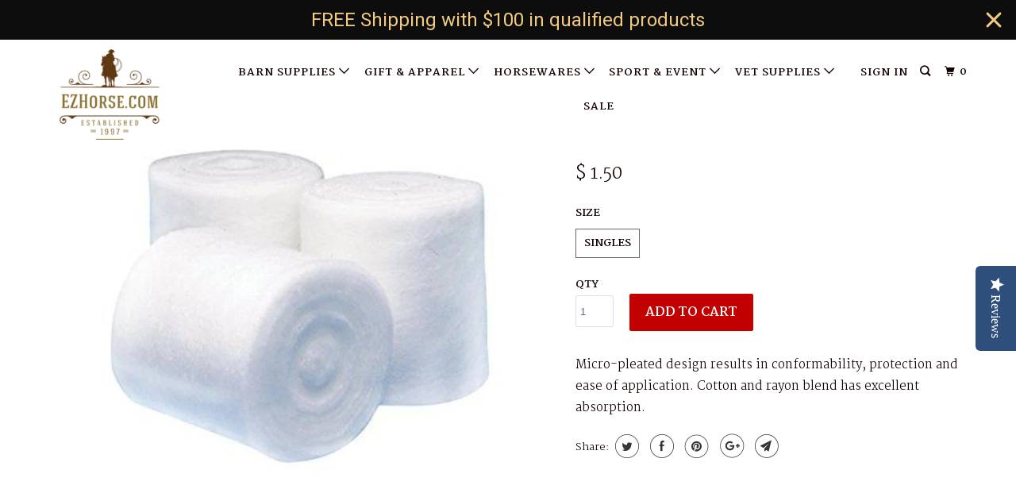

--- FILE ---
content_type: text/html; charset=utf-8
request_url: https://ezhorse.com/products/specialist-cast-padding-3in
body_size: 20136
content:
<!DOCTYPE html>
<!--[if lt IE 7 ]><html class="ie ie6" lang="en"> <![endif]-->
<!--[if IE 7 ]><html class="ie ie7" lang="en"> <![endif]-->
<!--[if IE 8 ]><html class="ie ie8" lang="en"> <![endif]-->
<!--[if IE 9 ]><html class="ie ie9" lang="en"> <![endif]-->
<!--[if (gte IE 10)|!(IE)]><!--><html lang="en"> <!--<![endif]-->
  <head>
    <meta name="google-site-verification" content="y8STFfqDm29OXWPvvuKHOMLFGiuJTpNcSBc4J_aEhEY" />













    <meta name="description" content="Micro-pleated design results in conformability, protection and ease of application. Cotton and rayon blend has excellent absorption.">



     <script type="text/javascript">
(function e(){var e=document.createElement("script");e.type="text/javascript",e.async=true,e.src="//staticw2.yotpo.com/YaifEVgA0Fb0QRQNMjgzvj1gwwPVUQAdfhAnmzWu/widget.js";var t=document.getElementsByTagName("script")[0];t.parentNode.insertBefore(e,t)})();
</script> 
    <meta charset="utf-8">
    <meta http-equiv="cleartype" content="on">
    <meta name="robots" content="index,follow">

    
    <title>Specialist Cast Padding 3In</title>

    
      <meta name="description" content="Micro-pleated design results in conformability, protection and ease of application. Cotton and rayon blend has excellent absorption." />
    

    <!-- Custom Fonts -->
    
      <link href="//fonts.googleapis.com/css?family=.|Old+Standard+TT:light,normal,bold|Old+Standard+TT:light,normal,bold|Martel:light,normal,bold|Martel:light,normal,bold|Martel:light,normal,bold" rel="stylesheet" type="text/css" />
    

    

<meta name="author" content="EZhorse.com">
<meta property="og:url" content="https://ezhorse.com/products/specialist-cast-padding-3in">
<meta property="og:site_name" content="EZhorse.com">


  <meta property="og:type" content="product">
  <meta property="og:title" content="Specialist Cast Padding 3In">
  
    <meta property="og:image" content="http://ezhorse.com/cdn/shop/products/613hNM4RHcL._SX385_600x.jpg?v=1556085513">
    <meta property="og:image:secure_url" content="https://ezhorse.com/cdn/shop/products/613hNM4RHcL._SX385_600x.jpg?v=1556085513">
    
  
  <meta property="og:price:amount" content="1.50">
  <meta property="og:price:currency" content="USD">


  <meta property="og:description" content="Micro-pleated design results in conformability, protection and ease of application. Cotton and rayon blend has excellent absorption.">




<meta name="twitter:card" content="summary">

  <meta name="twitter:title" content="Specialist Cast Padding 3In">
  <meta name="twitter:description" content="Micro-pleated design results in conformability, protection and ease of application. Cotton and rayon blend has excellent absorption.">
  <meta name="twitter:image" content="https://ezhorse.com/cdn/shop/products/613hNM4RHcL._SX385_240x.jpg?v=1556085513">
  <meta name="twitter:image:width" content="240">
  <meta name="twitter:image:height" content="240">



    
    

    <!-- Mobile Specific Metas -->
    <meta name="HandheldFriendly" content="True">
    <meta name="MobileOptimized" content="320">
    <meta name="viewport" content="width=device-width,initial-scale=1">
    <meta name="theme-color" content="#ffffff">

    <!-- Stylesheets for Parallax 3.3.4 -->
    <link href="//ezhorse.com/cdn/shop/t/10/assets/styles.scss.css?v=60766732496492277781700168239" rel="stylesheet" type="text/css" media="all" />

    
      <link rel="shortcut icon" type="image/x-icon" href="//ezhorse.com/cdn/shop/files/Untitled_design_2_32x32.png?v=1614739731">
    

    <link rel="canonical" href="https://ezhorse.com/products/specialist-cast-padding-3in" />

    

    <script src="//ezhorse.com/cdn/shop/t/10/assets/app.js?v=33907291699355924811524075599" type="text/javascript"></script>

    <!--[if lte IE 8]>
      <link href="//ezhorse.com/cdn/shop/t/10/assets/ie.css?v=1024305471161636101519288826" rel="stylesheet" type="text/css" media="all" />
      <script src="//ezhorse.com/cdn/shop/t/10/assets/skrollr.ie.js?v=116292453382836155221519288824" type="text/javascript"></script>
    <![endif]-->

    <script>window.performance && window.performance.mark && window.performance.mark('shopify.content_for_header.start');</script><meta name="google-site-verification" content="wKPLoECxT-lfHNqgl42N8U_aP5QgMLAO-mWQkPqlzY0">
<meta id="shopify-digital-wallet" name="shopify-digital-wallet" content="/9084938/digital_wallets/dialog">
<meta name="shopify-checkout-api-token" content="62ad88d6ed4998282f3a7b05408c70e5">
<meta id="in-context-paypal-metadata" data-shop-id="9084938" data-venmo-supported="true" data-environment="production" data-locale="en_US" data-paypal-v4="true" data-currency="USD">
<link rel="alternate" type="application/json+oembed" href="https://ezhorse.com/products/specialist-cast-padding-3in.oembed">
<script async="async" src="/checkouts/internal/preloads.js?locale=en-US"></script>
<script id="shopify-features" type="application/json">{"accessToken":"62ad88d6ed4998282f3a7b05408c70e5","betas":["rich-media-storefront-analytics"],"domain":"ezhorse.com","predictiveSearch":true,"shopId":9084938,"locale":"en"}</script>
<script>var Shopify = Shopify || {};
Shopify.shop = "ezhorse.myshopify.com";
Shopify.locale = "en";
Shopify.currency = {"active":"USD","rate":"1.0"};
Shopify.country = "US";
Shopify.theme = {"name":"Parallax","id":1262125062,"schema_name":"Parallax","schema_version":"3.3.4","theme_store_id":null,"role":"main"};
Shopify.theme.handle = "null";
Shopify.theme.style = {"id":null,"handle":null};
Shopify.cdnHost = "ezhorse.com/cdn";
Shopify.routes = Shopify.routes || {};
Shopify.routes.root = "/";</script>
<script type="module">!function(o){(o.Shopify=o.Shopify||{}).modules=!0}(window);</script>
<script>!function(o){function n(){var o=[];function n(){o.push(Array.prototype.slice.apply(arguments))}return n.q=o,n}var t=o.Shopify=o.Shopify||{};t.loadFeatures=n(),t.autoloadFeatures=n()}(window);</script>
<script id="shop-js-analytics" type="application/json">{"pageType":"product"}</script>
<script defer="defer" async type="module" src="//ezhorse.com/cdn/shopifycloud/shop-js/modules/v2/client.init-shop-cart-sync_BT-GjEfc.en.esm.js"></script>
<script defer="defer" async type="module" src="//ezhorse.com/cdn/shopifycloud/shop-js/modules/v2/chunk.common_D58fp_Oc.esm.js"></script>
<script defer="defer" async type="module" src="//ezhorse.com/cdn/shopifycloud/shop-js/modules/v2/chunk.modal_xMitdFEc.esm.js"></script>
<script type="module">
  await import("//ezhorse.com/cdn/shopifycloud/shop-js/modules/v2/client.init-shop-cart-sync_BT-GjEfc.en.esm.js");
await import("//ezhorse.com/cdn/shopifycloud/shop-js/modules/v2/chunk.common_D58fp_Oc.esm.js");
await import("//ezhorse.com/cdn/shopifycloud/shop-js/modules/v2/chunk.modal_xMitdFEc.esm.js");

  window.Shopify.SignInWithShop?.initShopCartSync?.({"fedCMEnabled":true,"windoidEnabled":true});

</script>
<script>(function() {
  var isLoaded = false;
  function asyncLoad() {
    if (isLoaded) return;
    isLoaded = true;
    var urls = ["\/\/shopify.privy.com\/widget.js?shop=ezhorse.myshopify.com","https:\/\/d10lpsik1i8c69.cloudfront.net\/w.js?shop=ezhorse.myshopify.com","https:\/\/cdn.hextom.com\/js\/quickannouncementbar.js?shop=ezhorse.myshopify.com"];
    for (var i = 0; i < urls.length; i++) {
      var s = document.createElement('script');
      s.type = 'text/javascript';
      s.async = true;
      s.src = urls[i];
      var x = document.getElementsByTagName('script')[0];
      x.parentNode.insertBefore(s, x);
    }
  };
  if(window.attachEvent) {
    window.attachEvent('onload', asyncLoad);
  } else {
    window.addEventListener('load', asyncLoad, false);
  }
})();</script>
<script id="__st">var __st={"a":9084938,"offset":-21600,"reqid":"b06b75b2-6b89-4f3e-87c6-c1608b0070a6-1769121550","pageurl":"ezhorse.com\/products\/specialist-cast-padding-3in","u":"4395a20ed29e","p":"product","rtyp":"product","rid":91604090886};</script>
<script>window.ShopifyPaypalV4VisibilityTracking = true;</script>
<script id="captcha-bootstrap">!function(){'use strict';const t='contact',e='account',n='new_comment',o=[[t,t],['blogs',n],['comments',n],[t,'customer']],c=[[e,'customer_login'],[e,'guest_login'],[e,'recover_customer_password'],[e,'create_customer']],r=t=>t.map((([t,e])=>`form[action*='/${t}']:not([data-nocaptcha='true']) input[name='form_type'][value='${e}']`)).join(','),a=t=>()=>t?[...document.querySelectorAll(t)].map((t=>t.form)):[];function s(){const t=[...o],e=r(t);return a(e)}const i='password',u='form_key',d=['recaptcha-v3-token','g-recaptcha-response','h-captcha-response',i],f=()=>{try{return window.sessionStorage}catch{return}},m='__shopify_v',_=t=>t.elements[u];function p(t,e,n=!1){try{const o=window.sessionStorage,c=JSON.parse(o.getItem(e)),{data:r}=function(t){const{data:e,action:n}=t;return t[m]||n?{data:e,action:n}:{data:t,action:n}}(c);for(const[e,n]of Object.entries(r))t.elements[e]&&(t.elements[e].value=n);n&&o.removeItem(e)}catch(o){console.error('form repopulation failed',{error:o})}}const l='form_type',E='cptcha';function T(t){t.dataset[E]=!0}const w=window,h=w.document,L='Shopify',v='ce_forms',y='captcha';let A=!1;((t,e)=>{const n=(g='f06e6c50-85a8-45c8-87d0-21a2b65856fe',I='https://cdn.shopify.com/shopifycloud/storefront-forms-hcaptcha/ce_storefront_forms_captcha_hcaptcha.v1.5.2.iife.js',D={infoText:'Protected by hCaptcha',privacyText:'Privacy',termsText:'Terms'},(t,e,n)=>{const o=w[L][v],c=o.bindForm;if(c)return c(t,g,e,D).then(n);var r;o.q.push([[t,g,e,D],n]),r=I,A||(h.body.append(Object.assign(h.createElement('script'),{id:'captcha-provider',async:!0,src:r})),A=!0)});var g,I,D;w[L]=w[L]||{},w[L][v]=w[L][v]||{},w[L][v].q=[],w[L][y]=w[L][y]||{},w[L][y].protect=function(t,e){n(t,void 0,e),T(t)},Object.freeze(w[L][y]),function(t,e,n,w,h,L){const[v,y,A,g]=function(t,e,n){const i=e?o:[],u=t?c:[],d=[...i,...u],f=r(d),m=r(i),_=r(d.filter((([t,e])=>n.includes(e))));return[a(f),a(m),a(_),s()]}(w,h,L),I=t=>{const e=t.target;return e instanceof HTMLFormElement?e:e&&e.form},D=t=>v().includes(t);t.addEventListener('submit',(t=>{const e=I(t);if(!e)return;const n=D(e)&&!e.dataset.hcaptchaBound&&!e.dataset.recaptchaBound,o=_(e),c=g().includes(e)&&(!o||!o.value);(n||c)&&t.preventDefault(),c&&!n&&(function(t){try{if(!f())return;!function(t){const e=f();if(!e)return;const n=_(t);if(!n)return;const o=n.value;o&&e.removeItem(o)}(t);const e=Array.from(Array(32),(()=>Math.random().toString(36)[2])).join('');!function(t,e){_(t)||t.append(Object.assign(document.createElement('input'),{type:'hidden',name:u})),t.elements[u].value=e}(t,e),function(t,e){const n=f();if(!n)return;const o=[...t.querySelectorAll(`input[type='${i}']`)].map((({name:t})=>t)),c=[...d,...o],r={};for(const[a,s]of new FormData(t).entries())c.includes(a)||(r[a]=s);n.setItem(e,JSON.stringify({[m]:1,action:t.action,data:r}))}(t,e)}catch(e){console.error('failed to persist form',e)}}(e),e.submit())}));const S=(t,e)=>{t&&!t.dataset[E]&&(n(t,e.some((e=>e===t))),T(t))};for(const o of['focusin','change'])t.addEventListener(o,(t=>{const e=I(t);D(e)&&S(e,y())}));const B=e.get('form_key'),M=e.get(l),P=B&&M;t.addEventListener('DOMContentLoaded',(()=>{const t=y();if(P)for(const e of t)e.elements[l].value===M&&p(e,B);[...new Set([...A(),...v().filter((t=>'true'===t.dataset.shopifyCaptcha))])].forEach((e=>S(e,t)))}))}(h,new URLSearchParams(w.location.search),n,t,e,['guest_login'])})(!0,!0)}();</script>
<script integrity="sha256-4kQ18oKyAcykRKYeNunJcIwy7WH5gtpwJnB7kiuLZ1E=" data-source-attribution="shopify.loadfeatures" defer="defer" src="//ezhorse.com/cdn/shopifycloud/storefront/assets/storefront/load_feature-a0a9edcb.js" crossorigin="anonymous"></script>
<script data-source-attribution="shopify.dynamic_checkout.dynamic.init">var Shopify=Shopify||{};Shopify.PaymentButton=Shopify.PaymentButton||{isStorefrontPortableWallets:!0,init:function(){window.Shopify.PaymentButton.init=function(){};var t=document.createElement("script");t.src="https://ezhorse.com/cdn/shopifycloud/portable-wallets/latest/portable-wallets.en.js",t.type="module",document.head.appendChild(t)}};
</script>
<script data-source-attribution="shopify.dynamic_checkout.buyer_consent">
  function portableWalletsHideBuyerConsent(e){var t=document.getElementById("shopify-buyer-consent"),n=document.getElementById("shopify-subscription-policy-button");t&&n&&(t.classList.add("hidden"),t.setAttribute("aria-hidden","true"),n.removeEventListener("click",e))}function portableWalletsShowBuyerConsent(e){var t=document.getElementById("shopify-buyer-consent"),n=document.getElementById("shopify-subscription-policy-button");t&&n&&(t.classList.remove("hidden"),t.removeAttribute("aria-hidden"),n.addEventListener("click",e))}window.Shopify?.PaymentButton&&(window.Shopify.PaymentButton.hideBuyerConsent=portableWalletsHideBuyerConsent,window.Shopify.PaymentButton.showBuyerConsent=portableWalletsShowBuyerConsent);
</script>
<script data-source-attribution="shopify.dynamic_checkout.cart.bootstrap">document.addEventListener("DOMContentLoaded",(function(){function t(){return document.querySelector("shopify-accelerated-checkout-cart, shopify-accelerated-checkout")}if(t())Shopify.PaymentButton.init();else{new MutationObserver((function(e,n){t()&&(Shopify.PaymentButton.init(),n.disconnect())})).observe(document.body,{childList:!0,subtree:!0})}}));
</script>
<link id="shopify-accelerated-checkout-styles" rel="stylesheet" media="screen" href="https://ezhorse.com/cdn/shopifycloud/portable-wallets/latest/accelerated-checkout-backwards-compat.css" crossorigin="anonymous">
<style id="shopify-accelerated-checkout-cart">
        #shopify-buyer-consent {
  margin-top: 1em;
  display: inline-block;
  width: 100%;
}

#shopify-buyer-consent.hidden {
  display: none;
}

#shopify-subscription-policy-button {
  background: none;
  border: none;
  padding: 0;
  text-decoration: underline;
  font-size: inherit;
  cursor: pointer;
}

#shopify-subscription-policy-button::before {
  box-shadow: none;
}

      </style>

<script>window.performance && window.performance.mark && window.performance.mark('shopify.content_for_header.end');</script>

    <noscript>
      <style>

        .slides > li:first-child { display: block; }
        .image__fallback {
          width: 100vw;
          display: block !important;
          max-width: 100vw !important;
          margin-bottom: 0;
        }
        .image__fallback + .hsContainer__image {
          display: none !important;
        }
        .hsContainer {
          height: auto !important;
        }
        .no-js-only {
          display: inherit !important;
        }
        .icon-cart.cart-button {
          display: none;
        }
        .lazyload,
        .cart_page_image img {
          opacity: 1;
          -webkit-filter: blur(0);
          filter: blur(0);
        }
        .bcg .hsContent {
          background-color: transparent;
        }
        .animate_right,
        .animate_left,
        .animate_up,
        .animate_down {
          opacity: 1;
        }
        .flexslider .slides>li {
          display: block;
        }
      </style>
    </noscript>

  <script src="//staticxx.s3.amazonaws.com/aio_stats_lib_v1.min.js?v=1.0"></script><link href="https://monorail-edge.shopifysvc.com" rel="dns-prefetch">
<script>(function(){if ("sendBeacon" in navigator && "performance" in window) {try {var session_token_from_headers = performance.getEntriesByType('navigation')[0].serverTiming.find(x => x.name == '_s').description;} catch {var session_token_from_headers = undefined;}var session_cookie_matches = document.cookie.match(/_shopify_s=([^;]*)/);var session_token_from_cookie = session_cookie_matches && session_cookie_matches.length === 2 ? session_cookie_matches[1] : "";var session_token = session_token_from_headers || session_token_from_cookie || "";function handle_abandonment_event(e) {var entries = performance.getEntries().filter(function(entry) {return /monorail-edge.shopifysvc.com/.test(entry.name);});if (!window.abandonment_tracked && entries.length === 0) {window.abandonment_tracked = true;var currentMs = Date.now();var navigation_start = performance.timing.navigationStart;var payload = {shop_id: 9084938,url: window.location.href,navigation_start,duration: currentMs - navigation_start,session_token,page_type: "product"};window.navigator.sendBeacon("https://monorail-edge.shopifysvc.com/v1/produce", JSON.stringify({schema_id: "online_store_buyer_site_abandonment/1.1",payload: payload,metadata: {event_created_at_ms: currentMs,event_sent_at_ms: currentMs}}));}}window.addEventListener('pagehide', handle_abandonment_event);}}());</script>
<script id="web-pixels-manager-setup">(function e(e,d,r,n,o){if(void 0===o&&(o={}),!Boolean(null===(a=null===(i=window.Shopify)||void 0===i?void 0:i.analytics)||void 0===a?void 0:a.replayQueue)){var i,a;window.Shopify=window.Shopify||{};var t=window.Shopify;t.analytics=t.analytics||{};var s=t.analytics;s.replayQueue=[],s.publish=function(e,d,r){return s.replayQueue.push([e,d,r]),!0};try{self.performance.mark("wpm:start")}catch(e){}var l=function(){var e={modern:/Edge?\/(1{2}[4-9]|1[2-9]\d|[2-9]\d{2}|\d{4,})\.\d+(\.\d+|)|Firefox\/(1{2}[4-9]|1[2-9]\d|[2-9]\d{2}|\d{4,})\.\d+(\.\d+|)|Chrom(ium|e)\/(9{2}|\d{3,})\.\d+(\.\d+|)|(Maci|X1{2}).+ Version\/(15\.\d+|(1[6-9]|[2-9]\d|\d{3,})\.\d+)([,.]\d+|)( \(\w+\)|)( Mobile\/\w+|) Safari\/|Chrome.+OPR\/(9{2}|\d{3,})\.\d+\.\d+|(CPU[ +]OS|iPhone[ +]OS|CPU[ +]iPhone|CPU IPhone OS|CPU iPad OS)[ +]+(15[._]\d+|(1[6-9]|[2-9]\d|\d{3,})[._]\d+)([._]\d+|)|Android:?[ /-](13[3-9]|1[4-9]\d|[2-9]\d{2}|\d{4,})(\.\d+|)(\.\d+|)|Android.+Firefox\/(13[5-9]|1[4-9]\d|[2-9]\d{2}|\d{4,})\.\d+(\.\d+|)|Android.+Chrom(ium|e)\/(13[3-9]|1[4-9]\d|[2-9]\d{2}|\d{4,})\.\d+(\.\d+|)|SamsungBrowser\/([2-9]\d|\d{3,})\.\d+/,legacy:/Edge?\/(1[6-9]|[2-9]\d|\d{3,})\.\d+(\.\d+|)|Firefox\/(5[4-9]|[6-9]\d|\d{3,})\.\d+(\.\d+|)|Chrom(ium|e)\/(5[1-9]|[6-9]\d|\d{3,})\.\d+(\.\d+|)([\d.]+$|.*Safari\/(?![\d.]+ Edge\/[\d.]+$))|(Maci|X1{2}).+ Version\/(10\.\d+|(1[1-9]|[2-9]\d|\d{3,})\.\d+)([,.]\d+|)( \(\w+\)|)( Mobile\/\w+|) Safari\/|Chrome.+OPR\/(3[89]|[4-9]\d|\d{3,})\.\d+\.\d+|(CPU[ +]OS|iPhone[ +]OS|CPU[ +]iPhone|CPU IPhone OS|CPU iPad OS)[ +]+(10[._]\d+|(1[1-9]|[2-9]\d|\d{3,})[._]\d+)([._]\d+|)|Android:?[ /-](13[3-9]|1[4-9]\d|[2-9]\d{2}|\d{4,})(\.\d+|)(\.\d+|)|Mobile Safari.+OPR\/([89]\d|\d{3,})\.\d+\.\d+|Android.+Firefox\/(13[5-9]|1[4-9]\d|[2-9]\d{2}|\d{4,})\.\d+(\.\d+|)|Android.+Chrom(ium|e)\/(13[3-9]|1[4-9]\d|[2-9]\d{2}|\d{4,})\.\d+(\.\d+|)|Android.+(UC? ?Browser|UCWEB|U3)[ /]?(15\.([5-9]|\d{2,})|(1[6-9]|[2-9]\d|\d{3,})\.\d+)\.\d+|SamsungBrowser\/(5\.\d+|([6-9]|\d{2,})\.\d+)|Android.+MQ{2}Browser\/(14(\.(9|\d{2,})|)|(1[5-9]|[2-9]\d|\d{3,})(\.\d+|))(\.\d+|)|K[Aa][Ii]OS\/(3\.\d+|([4-9]|\d{2,})\.\d+)(\.\d+|)/},d=e.modern,r=e.legacy,n=navigator.userAgent;return n.match(d)?"modern":n.match(r)?"legacy":"unknown"}(),u="modern"===l?"modern":"legacy",c=(null!=n?n:{modern:"",legacy:""})[u],f=function(e){return[e.baseUrl,"/wpm","/b",e.hashVersion,"modern"===e.buildTarget?"m":"l",".js"].join("")}({baseUrl:d,hashVersion:r,buildTarget:u}),m=function(e){var d=e.version,r=e.bundleTarget,n=e.surface,o=e.pageUrl,i=e.monorailEndpoint;return{emit:function(e){var a=e.status,t=e.errorMsg,s=(new Date).getTime(),l=JSON.stringify({metadata:{event_sent_at_ms:s},events:[{schema_id:"web_pixels_manager_load/3.1",payload:{version:d,bundle_target:r,page_url:o,status:a,surface:n,error_msg:t},metadata:{event_created_at_ms:s}}]});if(!i)return console&&console.warn&&console.warn("[Web Pixels Manager] No Monorail endpoint provided, skipping logging."),!1;try{return self.navigator.sendBeacon.bind(self.navigator)(i,l)}catch(e){}var u=new XMLHttpRequest;try{return u.open("POST",i,!0),u.setRequestHeader("Content-Type","text/plain"),u.send(l),!0}catch(e){return console&&console.warn&&console.warn("[Web Pixels Manager] Got an unhandled error while logging to Monorail."),!1}}}}({version:r,bundleTarget:l,surface:e.surface,pageUrl:self.location.href,monorailEndpoint:e.monorailEndpoint});try{o.browserTarget=l,function(e){var d=e.src,r=e.async,n=void 0===r||r,o=e.onload,i=e.onerror,a=e.sri,t=e.scriptDataAttributes,s=void 0===t?{}:t,l=document.createElement("script"),u=document.querySelector("head"),c=document.querySelector("body");if(l.async=n,l.src=d,a&&(l.integrity=a,l.crossOrigin="anonymous"),s)for(var f in s)if(Object.prototype.hasOwnProperty.call(s,f))try{l.dataset[f]=s[f]}catch(e){}if(o&&l.addEventListener("load",o),i&&l.addEventListener("error",i),u)u.appendChild(l);else{if(!c)throw new Error("Did not find a head or body element to append the script");c.appendChild(l)}}({src:f,async:!0,onload:function(){if(!function(){var e,d;return Boolean(null===(d=null===(e=window.Shopify)||void 0===e?void 0:e.analytics)||void 0===d?void 0:d.initialized)}()){var d=window.webPixelsManager.init(e)||void 0;if(d){var r=window.Shopify.analytics;r.replayQueue.forEach((function(e){var r=e[0],n=e[1],o=e[2];d.publishCustomEvent(r,n,o)})),r.replayQueue=[],r.publish=d.publishCustomEvent,r.visitor=d.visitor,r.initialized=!0}}},onerror:function(){return m.emit({status:"failed",errorMsg:"".concat(f," has failed to load")})},sri:function(e){var d=/^sha384-[A-Za-z0-9+/=]+$/;return"string"==typeof e&&d.test(e)}(c)?c:"",scriptDataAttributes:o}),m.emit({status:"loading"})}catch(e){m.emit({status:"failed",errorMsg:(null==e?void 0:e.message)||"Unknown error"})}}})({shopId: 9084938,storefrontBaseUrl: "https://ezhorse.com",extensionsBaseUrl: "https://extensions.shopifycdn.com/cdn/shopifycloud/web-pixels-manager",monorailEndpoint: "https://monorail-edge.shopifysvc.com/unstable/produce_batch",surface: "storefront-renderer",enabledBetaFlags: ["2dca8a86"],webPixelsConfigList: [{"id":"594608356","configuration":"{\"pixel_id\":\"576370562528608\",\"pixel_type\":\"facebook_pixel\"}","eventPayloadVersion":"v1","runtimeContext":"OPEN","scriptVersion":"ca16bc87fe92b6042fbaa3acc2fbdaa6","type":"APP","apiClientId":2329312,"privacyPurposes":["ANALYTICS","MARKETING","SALE_OF_DATA"],"dataSharingAdjustments":{"protectedCustomerApprovalScopes":["read_customer_address","read_customer_email","read_customer_name","read_customer_personal_data","read_customer_phone"]}},{"id":"67010788","eventPayloadVersion":"v1","runtimeContext":"LAX","scriptVersion":"1","type":"CUSTOM","privacyPurposes":["ANALYTICS"],"name":"Google Analytics tag (migrated)"},{"id":"shopify-app-pixel","configuration":"{}","eventPayloadVersion":"v1","runtimeContext":"STRICT","scriptVersion":"0450","apiClientId":"shopify-pixel","type":"APP","privacyPurposes":["ANALYTICS","MARKETING"]},{"id":"shopify-custom-pixel","eventPayloadVersion":"v1","runtimeContext":"LAX","scriptVersion":"0450","apiClientId":"shopify-pixel","type":"CUSTOM","privacyPurposes":["ANALYTICS","MARKETING"]}],isMerchantRequest: false,initData: {"shop":{"name":"EZhorse.com","paymentSettings":{"currencyCode":"USD"},"myshopifyDomain":"ezhorse.myshopify.com","countryCode":"US","storefrontUrl":"https:\/\/ezhorse.com"},"customer":null,"cart":null,"checkout":null,"productVariants":[{"price":{"amount":1.5,"currencyCode":"USD"},"product":{"title":"Specialist Cast Padding 3In","vendor":"BSN Medical Inc","id":"91604090886","untranslatedTitle":"Specialist Cast Padding 3In","url":"\/products\/specialist-cast-padding-3in","type":"Vet Supplies"},"id":"742311034886","image":{"src":"\/\/ezhorse.com\/cdn\/shop\/products\/613hNM4RHcL._SX385.jpg?v=1556085513"},"sku":"2177","title":"Singles","untranslatedTitle":"Singles"}],"purchasingCompany":null},},"https://ezhorse.com/cdn","fcfee988w5aeb613cpc8e4bc33m6693e112",{"modern":"","legacy":""},{"shopId":"9084938","storefrontBaseUrl":"https:\/\/ezhorse.com","extensionBaseUrl":"https:\/\/extensions.shopifycdn.com\/cdn\/shopifycloud\/web-pixels-manager","surface":"storefront-renderer","enabledBetaFlags":"[\"2dca8a86\"]","isMerchantRequest":"false","hashVersion":"fcfee988w5aeb613cpc8e4bc33m6693e112","publish":"custom","events":"[[\"page_viewed\",{}],[\"product_viewed\",{\"productVariant\":{\"price\":{\"amount\":1.5,\"currencyCode\":\"USD\"},\"product\":{\"title\":\"Specialist Cast Padding 3In\",\"vendor\":\"BSN Medical Inc\",\"id\":\"91604090886\",\"untranslatedTitle\":\"Specialist Cast Padding 3In\",\"url\":\"\/products\/specialist-cast-padding-3in\",\"type\":\"Vet Supplies\"},\"id\":\"742311034886\",\"image\":{\"src\":\"\/\/ezhorse.com\/cdn\/shop\/products\/613hNM4RHcL._SX385.jpg?v=1556085513\"},\"sku\":\"2177\",\"title\":\"Singles\",\"untranslatedTitle\":\"Singles\"}}]]"});</script><script>
  window.ShopifyAnalytics = window.ShopifyAnalytics || {};
  window.ShopifyAnalytics.meta = window.ShopifyAnalytics.meta || {};
  window.ShopifyAnalytics.meta.currency = 'USD';
  var meta = {"product":{"id":91604090886,"gid":"gid:\/\/shopify\/Product\/91604090886","vendor":"BSN Medical Inc","type":"Vet Supplies","handle":"specialist-cast-padding-3in","variants":[{"id":742311034886,"price":150,"name":"Specialist Cast Padding 3In - Singles","public_title":"Singles","sku":"2177"}],"remote":false},"page":{"pageType":"product","resourceType":"product","resourceId":91604090886,"requestId":"b06b75b2-6b89-4f3e-87c6-c1608b0070a6-1769121550"}};
  for (var attr in meta) {
    window.ShopifyAnalytics.meta[attr] = meta[attr];
  }
</script>
<script class="analytics">
  (function () {
    var customDocumentWrite = function(content) {
      var jquery = null;

      if (window.jQuery) {
        jquery = window.jQuery;
      } else if (window.Checkout && window.Checkout.$) {
        jquery = window.Checkout.$;
      }

      if (jquery) {
        jquery('body').append(content);
      }
    };

    var hasLoggedConversion = function(token) {
      if (token) {
        return document.cookie.indexOf('loggedConversion=' + token) !== -1;
      }
      return false;
    }

    var setCookieIfConversion = function(token) {
      if (token) {
        var twoMonthsFromNow = new Date(Date.now());
        twoMonthsFromNow.setMonth(twoMonthsFromNow.getMonth() + 2);

        document.cookie = 'loggedConversion=' + token + '; expires=' + twoMonthsFromNow;
      }
    }

    var trekkie = window.ShopifyAnalytics.lib = window.trekkie = window.trekkie || [];
    if (trekkie.integrations) {
      return;
    }
    trekkie.methods = [
      'identify',
      'page',
      'ready',
      'track',
      'trackForm',
      'trackLink'
    ];
    trekkie.factory = function(method) {
      return function() {
        var args = Array.prototype.slice.call(arguments);
        args.unshift(method);
        trekkie.push(args);
        return trekkie;
      };
    };
    for (var i = 0; i < trekkie.methods.length; i++) {
      var key = trekkie.methods[i];
      trekkie[key] = trekkie.factory(key);
    }
    trekkie.load = function(config) {
      trekkie.config = config || {};
      trekkie.config.initialDocumentCookie = document.cookie;
      var first = document.getElementsByTagName('script')[0];
      var script = document.createElement('script');
      script.type = 'text/javascript';
      script.onerror = function(e) {
        var scriptFallback = document.createElement('script');
        scriptFallback.type = 'text/javascript';
        scriptFallback.onerror = function(error) {
                var Monorail = {
      produce: function produce(monorailDomain, schemaId, payload) {
        var currentMs = new Date().getTime();
        var event = {
          schema_id: schemaId,
          payload: payload,
          metadata: {
            event_created_at_ms: currentMs,
            event_sent_at_ms: currentMs
          }
        };
        return Monorail.sendRequest("https://" + monorailDomain + "/v1/produce", JSON.stringify(event));
      },
      sendRequest: function sendRequest(endpointUrl, payload) {
        // Try the sendBeacon API
        if (window && window.navigator && typeof window.navigator.sendBeacon === 'function' && typeof window.Blob === 'function' && !Monorail.isIos12()) {
          var blobData = new window.Blob([payload], {
            type: 'text/plain'
          });

          if (window.navigator.sendBeacon(endpointUrl, blobData)) {
            return true;
          } // sendBeacon was not successful

        } // XHR beacon

        var xhr = new XMLHttpRequest();

        try {
          xhr.open('POST', endpointUrl);
          xhr.setRequestHeader('Content-Type', 'text/plain');
          xhr.send(payload);
        } catch (e) {
          console.log(e);
        }

        return false;
      },
      isIos12: function isIos12() {
        return window.navigator.userAgent.lastIndexOf('iPhone; CPU iPhone OS 12_') !== -1 || window.navigator.userAgent.lastIndexOf('iPad; CPU OS 12_') !== -1;
      }
    };
    Monorail.produce('monorail-edge.shopifysvc.com',
      'trekkie_storefront_load_errors/1.1',
      {shop_id: 9084938,
      theme_id: 1262125062,
      app_name: "storefront",
      context_url: window.location.href,
      source_url: "//ezhorse.com/cdn/s/trekkie.storefront.8d95595f799fbf7e1d32231b9a28fd43b70c67d3.min.js"});

        };
        scriptFallback.async = true;
        scriptFallback.src = '//ezhorse.com/cdn/s/trekkie.storefront.8d95595f799fbf7e1d32231b9a28fd43b70c67d3.min.js';
        first.parentNode.insertBefore(scriptFallback, first);
      };
      script.async = true;
      script.src = '//ezhorse.com/cdn/s/trekkie.storefront.8d95595f799fbf7e1d32231b9a28fd43b70c67d3.min.js';
      first.parentNode.insertBefore(script, first);
    };
    trekkie.load(
      {"Trekkie":{"appName":"storefront","development":false,"defaultAttributes":{"shopId":9084938,"isMerchantRequest":null,"themeId":1262125062,"themeCityHash":"10851272568358435444","contentLanguage":"en","currency":"USD","eventMetadataId":"485d93cc-fbae-463d-a502-ccf08ddebb2d"},"isServerSideCookieWritingEnabled":true,"monorailRegion":"shop_domain","enabledBetaFlags":["65f19447"]},"Session Attribution":{},"S2S":{"facebookCapiEnabled":false,"source":"trekkie-storefront-renderer","apiClientId":580111}}
    );

    var loaded = false;
    trekkie.ready(function() {
      if (loaded) return;
      loaded = true;

      window.ShopifyAnalytics.lib = window.trekkie;

      var originalDocumentWrite = document.write;
      document.write = customDocumentWrite;
      try { window.ShopifyAnalytics.merchantGoogleAnalytics.call(this); } catch(error) {};
      document.write = originalDocumentWrite;

      window.ShopifyAnalytics.lib.page(null,{"pageType":"product","resourceType":"product","resourceId":91604090886,"requestId":"b06b75b2-6b89-4f3e-87c6-c1608b0070a6-1769121550","shopifyEmitted":true});

      var match = window.location.pathname.match(/checkouts\/(.+)\/(thank_you|post_purchase)/)
      var token = match? match[1]: undefined;
      if (!hasLoggedConversion(token)) {
        setCookieIfConversion(token);
        window.ShopifyAnalytics.lib.track("Viewed Product",{"currency":"USD","variantId":742311034886,"productId":91604090886,"productGid":"gid:\/\/shopify\/Product\/91604090886","name":"Specialist Cast Padding 3In - Singles","price":"1.50","sku":"2177","brand":"BSN Medical Inc","variant":"Singles","category":"Vet Supplies","nonInteraction":true,"remote":false},undefined,undefined,{"shopifyEmitted":true});
      window.ShopifyAnalytics.lib.track("monorail:\/\/trekkie_storefront_viewed_product\/1.1",{"currency":"USD","variantId":742311034886,"productId":91604090886,"productGid":"gid:\/\/shopify\/Product\/91604090886","name":"Specialist Cast Padding 3In - Singles","price":"1.50","sku":"2177","brand":"BSN Medical Inc","variant":"Singles","category":"Vet Supplies","nonInteraction":true,"remote":false,"referer":"https:\/\/ezhorse.com\/products\/specialist-cast-padding-3in"});
      }
    });


        var eventsListenerScript = document.createElement('script');
        eventsListenerScript.async = true;
        eventsListenerScript.src = "//ezhorse.com/cdn/shopifycloud/storefront/assets/shop_events_listener-3da45d37.js";
        document.getElementsByTagName('head')[0].appendChild(eventsListenerScript);

})();</script>
  <script>
  if (!window.ga || (window.ga && typeof window.ga !== 'function')) {
    window.ga = function ga() {
      (window.ga.q = window.ga.q || []).push(arguments);
      if (window.Shopify && window.Shopify.analytics && typeof window.Shopify.analytics.publish === 'function') {
        window.Shopify.analytics.publish("ga_stub_called", {}, {sendTo: "google_osp_migration"});
      }
      console.error("Shopify's Google Analytics stub called with:", Array.from(arguments), "\nSee https://help.shopify.com/manual/promoting-marketing/pixels/pixel-migration#google for more information.");
    };
    if (window.Shopify && window.Shopify.analytics && typeof window.Shopify.analytics.publish === 'function') {
      window.Shopify.analytics.publish("ga_stub_initialized", {}, {sendTo: "google_osp_migration"});
    }
  }
</script>
<script
  defer
  src="https://ezhorse.com/cdn/shopifycloud/perf-kit/shopify-perf-kit-3.0.4.min.js"
  data-application="storefront-renderer"
  data-shop-id="9084938"
  data-render-region="gcp-us-central1"
  data-page-type="product"
  data-theme-instance-id="1262125062"
  data-theme-name="Parallax"
  data-theme-version="3.3.4"
  data-monorail-region="shop_domain"
  data-resource-timing-sampling-rate="10"
  data-shs="true"
  data-shs-beacon="true"
  data-shs-export-with-fetch="true"
  data-shs-logs-sample-rate="1"
  data-shs-beacon-endpoint="https://ezhorse.com/api/collect"
></script>
</head>
<!-- Added by Adelle K Shopify Guru - Oct 23,2018 -->
<!-- Facebook Pixel Code -->

 
  <script>
!function(f,b,e,v,n,t,s){if(f.fbq)return;n=f.fbq=function(){n.callMethod?
n.callMethod.apply(n,arguments):n.queue.push(arguments)};if(!f._fbq)f._fbq=n;
n.push=n;n.loaded=!0;n.version='2.0';n.queue=[];t=b.createElement(e);t.async=!0;
t.src=v;s=b.getElementsByTagName(e)[0];s.parentNode.insertBefore(t,s)}(window,
document,'script','//connect.facebook.net/en_US/fbevents.js');

fbq('init', '576370562528608');
fbq('track', "PageView");</script>
<noscript><img height="1" width="1" style="display:none"
src="https://www.facebook.com/tr?id=576370562528608&ev=PageView&noscript=1"
/></noscript>



<!-- End Facebook Pixel Code -->
<!-- End Added by Adelle K Shopify Guru - Oct 23,2018 -->

  

  <body class="product "><div id="qab_placeholder">
  <script>
  var qab_adjusted = false;
  $( "#qab_placeholder" ).on( "qab_fully_loaded", function(event, p1) {
    if ((p1=='inserted' || p1=='inserted_sticky') && !qab_adjusted ){
      qab_adjusted = true;
      var qab_height = $("#qab_background").height();
      var menu_top = parseInt($(".header").css("top"));
      $(".header").css("top", qab_height + menu_top + "px");
      $("#header").css("top", qab_height + menu_top + "px");
    }
  });
  </script>
</div>
    
    <div id="content_wrapper">
      <div id="shopify-section-header" class="shopify-section header-section">

<div id="header" class="mm-fixed-top Fixed mobile-header mobile-sticky-header--true" data-search-enabled="true">
  <a href="#nav" class="icon-menu" aria-haspopup="true" aria-label="Menu"><span>Menu</span></a>
  
  <a href="https://ezhorse.com" title="EZhorse.com" class="mobile_logo logo">
    
      <img src="//ezhorse.com/cdn/shop/files/ez-horse-logo_e1d4ad82-78de-4f80-ba5d-5c8768148e1c_410x.png?v=1614739785" alt="EZhorse.com" />
    
  </a>
  
  <a href="#cart" class="icon-cart cart-button right"><span>0</span></a>
</div>

<div class="hidden">
  <div id="nav">
    <ul>
      
        
          <li >
            
              <a href="/collections/barn-supplies-1">Barn Supplies</a>
            
            <ul>
              
                
                  <li ><a href="/collections/buckets">Buckets</a></li>
                
              
                
                  <li ><a href="/collections/feeders-scoops">Feeders & Scoops</a></li>
                
              
                
                  <li ><a href="/collections/fly-spray">Fly Control</a></li>
                
              
                
                <li >
                  
                    <a href="/collections/grooming-supplies">Grooming</a>
                  
                  <ul>
                    
                      <li ><a href="/collections/shampoo-conditoner-detanglers">Shampoo & Conditioner</a></li>
                    
                      <li ><a href="/collections/detangler-shines-color-enhancers">Shine, Coat & Color Enhancers</a></li>
                    
                      <li ><a href="/collections/brushes-combs-mitts">Brushes, Combs & Mitts</a></li>
                    
                      <li ><a href="/collections/clippers-accessories">Clippers & Accessories</a></li>
                    
                  </ul>
                </li>
                
              
                
                  <li ><a href="/collections/hay-bags-muzzles">Hay Bags & Muzzles</a></li>
                
              
                
                  <li ><a href="/collections/tack-room-storage">Tack Room</a></li>
                
              
            </ul>
          </li>
        
      
        
          <li >
            
              <a href="/collections/gift-apparel">Gift & Apparel </a>
            
            <ul>
              
                
                  <li ><a href="/collections/back-on-track">Back on Track</a></li>
                
              
                
                  <li ><a href="/collections/bex-sunglasses">BEX Sunglasses</a></li>
                
              
                
                  <li ><a href="/collections/gloves">Gloves</a></li>
                
              
                
                  <li ><a href="/collections/kimes-ranch">Kimes Ranch</a></li>
                
              
                
                  <li ><a href="/collections/spurs">Spurs & Straps</a></li>
                
              
            </ul>
          </li>
        
      
        
          <li >
            
              <a href="/collections/tack">Horsewares</a>
            
            <ul>
              
                
                  <li ><a href="/collections/bits">Bits</a></li>
                
              
                
                  <li ><a href="/collections/blankets-sheets">Blankets & Sheets</a></li>
                
              
                
                  <li ><a href="/collections/boots-wraps">Boots & Wraps</a></li>
                
              
                
                  <li ><a href="/collections/breast-collars">Breast Collars</a></li>
                
              
                
                  <li ><a href="/collections/cinches">Cinches</a></li>
                
              
                
                  <li ><a href="/collections/halters-leads">Halters & Leads</a></li>
                
              
                
                  <li ><a href="/collections/headstalls">Headstalls</a></li>
                
              
                
                  <li ><a href="/collections/reins">Reins</a></li>
                
              
                
                  <li ><a href="/collections/saddlepads-1">Saddle Pads</a></li>
                
              
                
                  <li ><a href="/collections/whips">Whips</a></li>
                
              
            </ul>
          </li>
        
      
        
          <li >
            
              <a href="/collections/sport-event">Sport & Event</a>
            
            <ul>
              
                
                  <li ><a href="/collections/barrel-racing">Barrel Racing</a></li>
                
              
                
                  <li ><a href="/collections/roping">Roping</a></li>
                
              
            </ul>
          </li>
        
      
        
          <li >
            
              <a href="/collections/vet-supplies">Vet Supplies</a>
            
            <ul>
              
                
                <li >
                  
                    <a href="/collections/breeding-supplies">Breeding Supplies</a>
                  
                  <ul>
                    
                      <li ><a href="/collections/foals-and-foaling">Foals -Foaling</a></li>
                    
                  </ul>
                </li>
                
              
                
                  <li ><a href="/collections/cattle">Cattle</a></li>
                
              
                
                  <li ><a href="/collections/hoof-coat">Leg & Hoof Care</a></li>
                
              
                
                  <li ><a href="/collections/medications">Medications</a></li>
                
              
                
                  <li ><a href="/collections/needles-syringes">Needle / Syringes</a></li>
                
              
                
                  <li ><a href="/collections/poultry">Poultry</a></li>
                
              
                
                  <li ><a href="/collections/respiratory-care">Respiratory Care</a></li>
                
              
                
                  <li ><a href="/collections/small-animal">Small Animal</a></li>
                
              
                
                <li >
                  
                    <a href="/collections/feed-additives-1">Supplements</a>
                  
                  <ul>
                    
                      <li ><a href="/collections/calming-products">Calming Products</a></li>
                    
                      <li ><a href="/collections/digestive-health">Digestive Health</a></li>
                    
                      <li ><a href="/collections/electrolytes">Electrolytes</a></li>
                    
                      <li ><a href="/collections/joint-supplements">Joint Supplements</a></li>
                    
                      <li ><a href="/collections/feed-additives-1">Vitamins/Minerals</a></li>
                    
                  </ul>
                </li>
                
              
                
                  <li ><a href="/collections/wound-mgt">Wound Care</a></li>
                
              
                
                  <li ><a href="/collections/vaccine-dewormer">Vaccine </a></li>
                
              
                
                  <li ><a href="/collections/dewormer">Dewormer</a></li>
                
              
            </ul>
          </li>
        
      
        
          <li ><a href="/collections/sale-page">SALE</a></li>
        
      
      
        
          <li>
            <a href="https://shopify.com/9084938/account?locale=en&amp;region_country=US" id="customer_login_link">Sign in</a>
          </li>
        
      
      
    </ul>
  </div>

  <form action="/checkout" method="post" id="cart">
    <ul data-money-format="$ {{amount}}" data-shop-currency="USD" data-shop-name="EZhorse.com">
      <li class="mm-subtitle"><a class="continue ss-icon" href="#cart"><span class="icon-close"></span></a></li>

      
        <li class="empty_cart">Your Cart is Empty</li>
      
    </ul>
  </form>
</div>



<div class="header
            header-background--true
            header-transparency--false
            sticky-header--true
            
              mm-fixed-top
            
            
            
            
              header_bar
            " data-dropdown-position="below_parent">

  <div class="container">
    <div class="three columns logo ">
      <a href="https://ezhorse.com" title="EZhorse.com">
        
          
            <img src="//ezhorse.com/cdn/shop/files/ez-horse-logo_410x.png?v=1614739785" alt="EZhorse.com" class="primary_logo" />
          

          
        
      </a>
    </div>

    <div class="thirteen columns nav mobile_hidden">
      <ul class="menu right">
        
        
          <li class="header-account">
            <a href="/account" title="My Account ">Sign in</a>
          </li>
        
        
          <li class="search">
            <a href="/search" title="Search" id="search-toggle"><span class="icon-search"></span></a>
          </li>
        
        <li class="cart">
          <a href="#cart" class="icon-cart cart-button"><span>0</span></a>
          <a href="/cart" class="icon-cart cart-button no-js-only"><span>0</span></a>
        </li>
      </ul>

      <ul class="menu center" role="navigation">
        
        
          

            
            
            
            

            <li class="sub-menu" aria-haspopup="true" aria-expanded="false">
              <a href="/collections/barn-supplies-1" class="dropdown-link ">Barn Supplies
              <span class="icon-arrow-down"></span></a>
              <div class="dropdown animated fadeIn dropdown-wide ">
                <div class="dropdown-links clearfix">
                  <ul>
                    
                    
                    
                      
                      <li><a href="/collections/buckets">Buckets</a></li>
                      

                      
                    
                      
                      <li><a href="/collections/feeders-scoops">Feeders & Scoops</a></li>
                      

                      
                    
                      
                      <li><a href="/collections/fly-spray">Fly Control</a></li>
                      

                      
                    
                      
                      <li><a href="/collections/grooming-supplies">Grooming</a></li>
                      
                        
                        <li>
                          <a class="sub-link" href="/collections/shampoo-conditoner-detanglers">Shampoo & Conditioner</a>
                        </li>
                      
                        
                        <li>
                          <a class="sub-link" href="/collections/detangler-shines-color-enhancers">Shine, Coat & Color Enhancers</a>
                        </li>
                      
                        
                        <li>
                          <a class="sub-link" href="/collections/brushes-combs-mitts">Brushes, Combs & Mitts</a>
                        </li>
                      
                        
                        <li>
                          <a class="sub-link" href="/collections/clippers-accessories">Clippers & Accessories</a>
                        </li>
                      

                      
                        
                        </ul>
                        <ul>
                      
                    
                      
                      <li><a href="/collections/hay-bags-muzzles">Hay Bags & Muzzles</a></li>
                      

                      
                    
                      
                      <li><a href="/collections/tack-room-storage">Tack Room</a></li>
                      

                      
                    
                  </ul>
                </div>
              </div>
            </li>
          
        
          

            
            
            
            

            <li class="sub-menu" aria-haspopup="true" aria-expanded="false">
              <a href="/collections/gift-apparel" class="dropdown-link ">Gift & Apparel 
              <span class="icon-arrow-down"></span></a>
              <div class="dropdown animated fadeIn ">
                <div class="dropdown-links clearfix">
                  <ul>
                    
                    
                    
                      
                      <li><a href="/collections/back-on-track">Back on Track</a></li>
                      

                      
                    
                      
                      <li><a href="/collections/bex-sunglasses">BEX Sunglasses</a></li>
                      

                      
                    
                      
                      <li><a href="/collections/gloves">Gloves</a></li>
                      

                      
                    
                      
                      <li><a href="/collections/kimes-ranch">Kimes Ranch</a></li>
                      

                      
                    
                      
                      <li><a href="/collections/spurs">Spurs & Straps</a></li>
                      

                      
                        
                        </ul>
                        <ul>
                      
                    
                  </ul>
                </div>
              </div>
            </li>
          
        
          

            
            
            
            

            <li class="sub-menu" aria-haspopup="true" aria-expanded="false">
              <a href="/collections/tack" class="dropdown-link ">Horsewares
              <span class="icon-arrow-down"></span></a>
              <div class="dropdown animated fadeIn dropdown-wide ">
                <div class="dropdown-links clearfix">
                  <ul>
                    
                    
                    
                      
                      <li><a href="/collections/bits">Bits</a></li>
                      

                      
                    
                      
                      <li><a href="/collections/blankets-sheets">Blankets & Sheets</a></li>
                      

                      
                    
                      
                      <li><a href="/collections/boots-wraps">Boots & Wraps</a></li>
                      

                      
                    
                      
                      <li><a href="/collections/breast-collars">Breast Collars</a></li>
                      

                      
                    
                      
                      <li><a href="/collections/cinches">Cinches</a></li>
                      

                      
                        
                        </ul>
                        <ul>
                      
                    
                      
                      <li><a href="/collections/halters-leads">Halters & Leads</a></li>
                      

                      
                    
                      
                      <li><a href="/collections/headstalls">Headstalls</a></li>
                      

                      
                    
                      
                      <li><a href="/collections/reins">Reins</a></li>
                      

                      
                    
                      
                      <li><a href="/collections/saddlepads-1">Saddle Pads</a></li>
                      

                      
                    
                      
                      <li><a href="/collections/whips">Whips</a></li>
                      

                      
                    
                  </ul>
                </div>
              </div>
            </li>
          
        
          

            
            
            
            

            <li class="sub-menu" aria-haspopup="true" aria-expanded="false">
              <a href="/collections/sport-event" class="dropdown-link ">Sport & Event
              <span class="icon-arrow-down"></span></a>
              <div class="dropdown animated fadeIn ">
                <div class="dropdown-links clearfix">
                  <ul>
                    
                    
                    
                      
                      <li><a href="/collections/barrel-racing">Barrel Racing</a></li>
                      

                      
                    
                      
                      <li><a href="/collections/roping">Roping</a></li>
                      

                      
                    
                  </ul>
                </div>
              </div>
            </li>
          
        
          

            
            
            
            

            <li class="sub-menu" aria-haspopup="true" aria-expanded="false">
              <a href="/collections/vet-supplies" class="dropdown-link ">Vet Supplies
              <span class="icon-arrow-down"></span></a>
              <div class="dropdown animated fadeIn dropdown-wide ">
                <div class="dropdown-links clearfix">
                  <ul>
                    
                    
                    
                      
                      <li><a href="/collections/breeding-supplies">Breeding Supplies</a></li>
                      
                        
                        <li>
                          <a class="sub-link" href="/collections/foals-and-foaling">Foals -Foaling</a>
                        </li>
                      

                      
                    
                      
                      <li><a href="/collections/cattle">Cattle</a></li>
                      

                      
                    
                      
                      <li><a href="/collections/hoof-coat">Leg & Hoof Care</a></li>
                      

                      
                    
                      
                      <li><a href="/collections/medications">Medications</a></li>
                      

                      
                        
                        </ul>
                        <ul>
                      
                    
                      
                      <li><a href="/collections/needles-syringes">Needle / Syringes</a></li>
                      

                      
                    
                      
                      <li><a href="/collections/poultry">Poultry</a></li>
                      

                      
                    
                      
                      <li><a href="/collections/respiratory-care">Respiratory Care</a></li>
                      

                      
                    
                      
                      <li><a href="/collections/small-animal">Small Animal</a></li>
                      

                      
                    
                      
                      <li><a href="/collections/feed-additives-1">Supplements</a></li>
                      
                        
                        <li>
                          <a class="sub-link" href="/collections/calming-products">Calming Products</a>
                        </li>
                      
                        
                        <li>
                          <a class="sub-link" href="/collections/digestive-health">Digestive Health</a>
                        </li>
                      
                        
                        <li>
                          <a class="sub-link" href="/collections/electrolytes">Electrolytes</a>
                        </li>
                      
                        
                        <li>
                          <a class="sub-link" href="/collections/joint-supplements">Joint Supplements</a>
                        </li>
                      
                        
                        <li>
                          <a class="sub-link" href="/collections/feed-additives-1">Vitamins/Minerals</a>
                        </li>
                      

                      
                    
                      
                      <li><a href="/collections/wound-mgt">Wound Care</a></li>
                      

                      
                    
                      
                      <li><a href="/collections/vaccine-dewormer">Vaccine </a></li>
                      

                      
                    
                      
                      <li><a href="/collections/dewormer">Dewormer</a></li>
                      

                      
                    
                  </ul>
                </div>
              </div>
            </li>
          
        
          
            <li>
              <a href="/collections/sale-page" class="top-link ">SALE</a>
            </li>
          
                  
      </ul>
    </div>

  </div>
</div>

<style>
  div.logo img {
    width: 175px;
    max-width: 100%;
    max-height: 200px;
    display: block;
  }
  .mm-title img {
    max-width: 100%;
    max-height: 60px;
  }
  .header div.logo a {
    padding-top: 7px;
    padding-bottom: 7px;
  }
  
    .nav ul.menu {
      padding-top: 13px;
    }
  

  div.content {
    padding: 85px 0px 0px 0px;
  }

  @media only screen and (max-width: 767px) {
    div.content {
      padding-top: 20px;
    }
  }

  
    .dropdown {
      margin-top: -10px;
      z-index: 100;
    }
    .dropdown-links {
      margin-top: 10px;
    }
  

</style>


</div>

      <div class="global-wrapper">
        

<div id="shopify-section-product-template" class="shopify-section product-template-section"><div class="container main content main-wrapper">
  <div class="sixteen columns">
    <div class="clearfix breadcrumb">
      <div class="nav_arrows">
        

        
      </div>
      
  <div class="breadcrumb_text" itemscope itemtype="http://schema.org/BreadcrumbList">
    <span itemprop="itemListElement" itemscope itemtype="http://schema.org/ListItem"><a href="https://ezhorse.com" title="EZhorse.com" itemprop="item"><span itemprop="name">Home</span></a></span>
    &nbsp;<span class="icon-arrow-right"></span>
    <span itemprop="itemListElement" itemscope itemtype="http://schema.org/ListItem">
      
        <a href="/collections/all" title="Products">Products</a>
      
    </span>
    &nbsp;<span class="icon-arrow-right"></span>
    Specialist Cast Padding 3In
  </div>


    </div>
  </div>

  
  

  
    <div class="sixteen columns">
      <div class="product-91604090886">
  

    <div class="section product_section clearfix
     product_slideshow_animation--fade"
       data-thumbnail="bottom-thumbnails"
       data-slideshow-animation="fade"
       data-slideshow-speed="6"
       itemscope itemtype="http://schema.org/Product">

      <div class="nine columns alpha ">
        

<div class="flexslider product_gallery product-91604090886-gallery product_slider">
  <ul class="slides">
    
      <li data-thumb="//ezhorse.com/cdn/shop/products/613hNM4RHcL._SX385_400x400.jpg?v=1556085513" data-title="Specialist Cast Padding 3In-EZhorse.com">
        
          <a href="//ezhorse.com/cdn/shop/products/613hNM4RHcL._SX385_2048x.jpg?v=1556085513" class="fancybox" data-fancybox-group="91604090886" title="Specialist Cast Padding 3In-EZhorse.com">
            <div class="image__container" style="max-width: 600px">
              <img  src="//ezhorse.com/cdn/shop/products/613hNM4RHcL._SX385_300x.jpg?v=1556085513"
                    alt="Specialist Cast Padding 3In-EZhorse.com"
                    class="lazyload lazyload--fade-in cloudzoom featured_image"
                    data-image-id="831966511110"
                    data-index="0"
                    data-cloudzoom="zoomImage: '//ezhorse.com/cdn/shop/products/613hNM4RHcL._SX385_2048x.jpg?v=1556085513', tintColor: '#ffffff', zoomPosition: 'inside', zoomOffsetX: 0, touchStartDelay: 250, lazyLoadZoom: true"
                    data-sizes="auto"
                    data-srcset=" //ezhorse.com/cdn/shop/products/613hNM4RHcL._SX385_2048x.jpg?v=1556085513 2048w,
                                  //ezhorse.com/cdn/shop/products/613hNM4RHcL._SX385_1900x.jpg?v=1556085513 1900w,
                                  //ezhorse.com/cdn/shop/products/613hNM4RHcL._SX385_1600x.jpg?v=1556085513 1600w,
                                  //ezhorse.com/cdn/shop/products/613hNM4RHcL._SX385_1200x.jpg?v=1556085513 1200w,
                                  //ezhorse.com/cdn/shop/products/613hNM4RHcL._SX385_1000x.jpg?v=1556085513 1000w,
                                  //ezhorse.com/cdn/shop/products/613hNM4RHcL._SX385_800x.jpg?v=1556085513 800w,
                                  //ezhorse.com/cdn/shop/products/613hNM4RHcL._SX385_600x.jpg?v=1556085513 600w,
                                  //ezhorse.com/cdn/shop/products/613hNM4RHcL._SX385_400x.jpg?v=1556085513 400w"
                    data-src="//ezhorse.com/cdn/shop/products/613hNM4RHcL._SX385_2048x.jpg?v=1556085513"
                     />
            </div>
          </a>
        
      </li>
    
  </ul>
</div>
&nbsp;

      </div>

      <div class="seven columns omega">

        
        
        <h1 class="product_name" itemprop="name">Specialist Cast Padding 3In</h1>
        <!-- Yotpo Star Rating - Product Page --> 
        <div class="yotpo bottomLine"
             data-product-id="91604090886">
        </div>
        <!-- End of Yotpo Star Rating - Product Page -->
        

        

        
          <span class="shopify-product-reviews-badge" data-id="91604090886"></span>
        

        
          <p class="modal_price" itemprop="offers" itemscope itemtype="http://schema.org/Offer">
            <meta itemprop="priceCurrency" content="USD" />
            <meta itemprop="seller" content="EZhorse.com" />
            <link itemprop="availability" href="http://schema.org/InStock">
            <meta itemprop="itemCondition" content="New" />

            <span class="sold_out"></span>
            <span itemprop="price" content="1.50" class="">
              <span class="current_price ">
                
                  <span class="money">$ 1.50</span>
                
              </span>
            </span>
            <span class="was_price">
              
            </span>
          </p>
          
              
  <div class="notify_form notify-form-91604090886" id="notify-form-91604090886" style="display:none">
    <form method="post" action="/contact#contact_form" id="contact_form" accept-charset="UTF-8" class="contact-form"><input type="hidden" name="form_type" value="contact" /><input type="hidden" name="utf8" value="✓" />
      
        <p>
          <label for="contact[email]">Notify me when this product is available:</label>
          
          
            <input required type="email" class="notify_email" name="contact[email]" id="contact[email]" placeholder="Enter your email address..." value="" />
          
          
          <input type="hidden" name="challenge" value="false" />
          <input type="hidden" name="contact[body]" class="notify_form_message" data-body="Please notify me when Specialist Cast Padding 3In becomes available - https://ezhorse.com/products/specialist-cast-padding-3in" value="Please notify me when Specialist Cast Padding 3In becomes available - https://ezhorse.com/products/specialist-cast-padding-3in" />
          <input class="action_button" type="submit" value="Send" style="margin-bottom:0px" />    
        </p>
      
    </form>
  </div>

          
        

        

        
          
  

  <form action="/cart/add"
      method="post"
      class="clearfix product_form init "
      id="product-form-91604090886product-template"
      data-money-format="$ {{amount}}"
      data-shop-currency="USD"
      data-select-id="product-select-91604090886productproduct-template"
      data-enable-state="true"
      data-product="{&quot;id&quot;:91604090886,&quot;title&quot;:&quot;Specialist Cast Padding 3In&quot;,&quot;handle&quot;:&quot;specialist-cast-padding-3in&quot;,&quot;description&quot;:&quot;\u003cspan\u003eMicro-pleated design results in conformability, protection and ease of application. Cotton and rayon blend has excellent absorption.\u003c\/span\u003e&quot;,&quot;published_at&quot;:&quot;2018-01-02T16:16:12-06:00&quot;,&quot;created_at&quot;:&quot;2018-01-02T16:25:14-06:00&quot;,&quot;vendor&quot;:&quot;BSN Medical Inc&quot;,&quot;type&quot;:&quot;Vet Supplies&quot;,&quot;tags&quot;:[&quot;Wound Care&quot;],&quot;price&quot;:150,&quot;price_min&quot;:150,&quot;price_max&quot;:150,&quot;available&quot;:true,&quot;price_varies&quot;:false,&quot;compare_at_price&quot;:null,&quot;compare_at_price_min&quot;:0,&quot;compare_at_price_max&quot;:0,&quot;compare_at_price_varies&quot;:false,&quot;variants&quot;:[{&quot;id&quot;:742311034886,&quot;title&quot;:&quot;Singles&quot;,&quot;option1&quot;:&quot;Singles&quot;,&quot;option2&quot;:null,&quot;option3&quot;:null,&quot;sku&quot;:&quot;2177&quot;,&quot;requires_shipping&quot;:true,&quot;taxable&quot;:true,&quot;featured_image&quot;:null,&quot;available&quot;:true,&quot;name&quot;:&quot;Specialist Cast Padding 3In - Singles&quot;,&quot;public_title&quot;:&quot;Singles&quot;,&quot;options&quot;:[&quot;Singles&quot;],&quot;price&quot;:150,&quot;weight&quot;:99,&quot;compare_at_price&quot;:null,&quot;inventory_quantity&quot;:12,&quot;inventory_management&quot;:&quot;shopify&quot;,&quot;inventory_policy&quot;:&quot;continue&quot;,&quot;barcode&quot;:&quot;&quot;,&quot;requires_selling_plan&quot;:false,&quot;selling_plan_allocations&quot;:[]}],&quot;images&quot;:[&quot;\/\/ezhorse.com\/cdn\/shop\/products\/613hNM4RHcL._SX385.jpg?v=1556085513&quot;],&quot;featured_image&quot;:&quot;\/\/ezhorse.com\/cdn\/shop\/products\/613hNM4RHcL._SX385.jpg?v=1556085513&quot;,&quot;options&quot;:[&quot;Size&quot;],&quot;media&quot;:[{&quot;alt&quot;:&quot;Specialist Cast Padding 3In-EZhorse.com&quot;,&quot;id&quot;:787528777807,&quot;position&quot;:1,&quot;preview_image&quot;:{&quot;aspect_ratio&quot;:1.0,&quot;height&quot;:600,&quot;width&quot;:600,&quot;src&quot;:&quot;\/\/ezhorse.com\/cdn\/shop\/products\/613hNM4RHcL._SX385.jpg?v=1556085513&quot;},&quot;aspect_ratio&quot;:1.0,&quot;height&quot;:600,&quot;media_type&quot;:&quot;image&quot;,&quot;src&quot;:&quot;\/\/ezhorse.com\/cdn\/shop\/products\/613hNM4RHcL._SX385.jpg?v=1556085513&quot;,&quot;width&quot;:600}],&quot;requires_selling_plan&quot;:false,&quot;selling_plan_groups&quot;:[],&quot;content&quot;:&quot;\u003cspan\u003eMicro-pleated design results in conformability, protection and ease of application. Cotton and rayon blend has excellent absorption.\u003c\/span\u003e&quot;}"
            
      data-product-id="91604090886">
    


    

    
      <div class="select">
        <label>Size</label>
        <select id="product-select-91604090886productproduct-template" name="id">
          
            <option selected="selected" value="742311034886" data-sku="2177">Singles</option>
          
        </select>
      </div>
    

    
      <div class="swatch_options">
        
          










<div class="swatch clearfix" data-option-index="0">
  <div class="option_title">Size</div>
  
  
    
    
      
      
      

      <input id="swatch-0-singles-91604090886product-template" type="radio" name="option-0" value="Singles" checked />
      <div data-value="Singles" class="swatch-element singles-swatch available">
        
        
          <label for="swatch-0-singles-91604090886product-template">
            Singles
            <img class="crossed-out" src="//ezhorse.com/cdn/shop/t/10/assets/soldout.png?v=169392025580765019841519288824" alt="This product is sold out" />
          </label>
        
      </div>
    
    
      <script type="text/javascript">
        $('.swatch[data-option-index="0"] .singles-swatch', '#product-form-91604090886product-template').removeClass('soldout').addClass('available').find(':radio');
      </script>
    
  
</div>
        
      </div>
    

    

      <div class="left">
        <label for="quantity">Qty</label>
        <input type="number" min="1" size="2" class="quantity" name="quantity" id="quantity" value="1"  />
      </div>
    
    <div class="purchase clearfix inline_purchase">
      

      
      <button type="submit" name="add" class="action_button add_to_cart" data-label="Add to Cart"><span class="text">Add to Cart</span></button>
    </div>
  </form>


        
		

        
          
           <div class="description" itemprop="description">
            <span>Micro-pleated design results in conformability, protection and ease of application. Cotton and rayon blend has excellent absorption.</span>
           </div>
          
        

        

        

        <div class="meta">
          
          




  
  <ul class="socialButtons">
    
    
    <li><span>Share:</span></li>
    <li><a href="https://twitter.com/intent/tweet?text=Specialist%20Cast%20Padding%203In&url=https://ezhorse.com/products/specialist-cast-padding-3in" class="icon-twitter" title="Share this on Twitter"></a></li>
    <li><a href="https://www.facebook.com/sharer/sharer.php?u=https://ezhorse.com/products/specialist-cast-padding-3in" class="icon-facebook" title="Share this on Facebook"></a></li>
    
      <li><a data-pin-do="skipLink" class="icon-pinterest" title="Share this on Pinterest" href="https://pinterest.com/pin/create/button/?url=https://ezhorse.com/products/specialist-cast-padding-3in&description=Specialist Cast Padding 3In&media=https://ezhorse.com/cdn/shop/products/613hNM4RHcL._SX385_600x.jpg?v=1556085513"></a></li>
    
    <li><a class="icon-google" title="Share this on Google+" href="https://plus.google.com/share?url=https://ezhorse.com/products/specialist-cast-padding-3in"></a></li>
    <li><a href="mailto:?subject=Thought you might like Specialist Cast Padding 3In&amp;body=Hey, I was browsing EZhorse.com and found Specialist Cast Padding 3In. I wanted to share it with you.%0D%0A%0D%0Ahttps://ezhorse.com/products/specialist-cast-padding-3in" class="icon-mail" title="Email this to a friend"></a></li>
  </ul>




          

          

         
        </div>
      </div>

      
    </div>

    

    
      <div id="shopify-product-reviews" data-id="91604090886"></div>
    
    </div>


    
      

      

      

      
        
          <br class="clear" />
          <h4 class="title center">Related Items</h4>
          <div class="feature_divider"></div>

          
          
          
          







<div itemtype="http://schema.org/ItemList" class="products">
  
    
      
        
  <div class="one-third column alpha thumbnail even" itemprop="itemListElement" itemscope itemtype="http://schema.org/Product">


  
  

  

  <a href="/products/aluspray" itemprop="url">
    <div class="relative product_image">
      <div class="product_container swap-false">
        <div class="image__container" style=" max-width: 300.0px; ">
          <img  src="//ezhorse.com/cdn/shop/products/aluspray_lg_300x.jpg?v=1556085367"
                alt="Aluspray - EZhorse.com"
                class="lazyload lazyload--fade-in"
                style="width: 100%; height: auto; max-width:600px;"
                data-sizes="auto"
                data-src="//ezhorse.com/cdn/shop/products/aluspray_lg_2048x.jpg?v=1556085367"
                data-srcset=" //ezhorse.com/cdn/shop/products/aluspray_lg_2048x.jpg?v=1556085367 2048w,
                              //ezhorse.com/cdn/shop/products/aluspray_lg_1600x.jpg?v=1556085367 1600w,
                              //ezhorse.com/cdn/shop/products/aluspray_lg_1200x.jpg?v=1556085367 1200w,
                              //ezhorse.com/cdn/shop/products/aluspray_lg_1000x.jpg?v=1556085367 1000w,
                              //ezhorse.com/cdn/shop/products/aluspray_lg_800x.jpg?v=1556085367 800w,
                              //ezhorse.com/cdn/shop/products/aluspray_lg_600x.jpg?v=1556085367 600w,
                              //ezhorse.com/cdn/shop/products/aluspray_lg_400x.jpg?v=1556085367 400w"
              />
          
          
            <span data-fancybox-href="#product-9122713670" class="quick_shop ss-icon" data-gallery="product-9122713670-gallery">
              <span class="icon-plus"></span>
            </span>
          
        </div>

      </div>
    </div>

    <div class="info">
      <span class="title" itemprop="name">Aluspray</span>
      

      
        <span class="shopify-product-reviews-badge" data-id="9122713670"></span>
      

      
        <span class="price " itemprop="offers" itemscope itemtype="http://schema.org/Offer">
          <meta itemprop="price" content="20.99" />
          <meta itemprop="priceCurrency" content="USD" />
          <meta itemprop="seller" content="EZhorse.com" />
          <link itemprop="availability" href="http://schema.org/InStock">
          <meta itemprop="itemCondition" content="New" />

          
            
            
              <span class="money">$ 20.99</span>
            
            
          
        </span>
      
      <!-- Yotpo Star Rating - Category Page -->  
      <style> .yotpo .text-m {
      text-align: center !important;
      }
      </style>
      <div style="text-align: center">
        <div class="yotpo bottomLine" style="display:inline-block"
             data-product-id="9122713670">
        </div>
      </div>
      <!-- End of Yotpo Star Rating - Category Page -->
    </div>
    

    
    
    
  </a>
  
  

  
    
    
  

</div>


  

  <div id="product-9122713670" class="modal product-9122713670 product_section  product_slideshow_animation--fade"
       data-thumbnail="bottom-thumbnails"
       data-slideshow-animation="fade"
       data-slideshow-speed="6">
    <div class="container section" style="width: inherit">

      <div class="eight columns" style="padding-left: 15px">
        

<div class="flexslider product_gallery product-9122713670-gallery ">
  <ul class="slides">
    
      <li data-thumb="//ezhorse.com/cdn/shop/products/aluspray_lg_400x400.jpg?v=1556085367" data-title="Aluspray - EZhorse.com">
        
          <a href="//ezhorse.com/cdn/shop/products/aluspray_lg_2048x.jpg?v=1556085367" class="fancybox" data-fancybox-group="9122713670" title="Aluspray - EZhorse.com">
            <div class="image__container" style="max-width: 600px">
              <img  src="//ezhorse.com/cdn/shop/products/aluspray_lg_300x.jpg?v=1556085367"
                    alt="Aluspray - EZhorse.com"
                    class="lazyload lazyload--fade-in cloudzoom featured_image"
                    data-image-id="403596804102"
                    data-index="0"
                    data-cloudzoom="zoomImage: '//ezhorse.com/cdn/shop/products/aluspray_lg_2048x.jpg?v=1556085367', tintColor: '#ffffff', zoomPosition: 'inside', zoomOffsetX: 0, touchStartDelay: 250, lazyLoadZoom: true"
                    data-sizes="auto"
                    data-srcset=" //ezhorse.com/cdn/shop/products/aluspray_lg_2048x.jpg?v=1556085367 2048w,
                                  //ezhorse.com/cdn/shop/products/aluspray_lg_1900x.jpg?v=1556085367 1900w,
                                  //ezhorse.com/cdn/shop/products/aluspray_lg_1600x.jpg?v=1556085367 1600w,
                                  //ezhorse.com/cdn/shop/products/aluspray_lg_1200x.jpg?v=1556085367 1200w,
                                  //ezhorse.com/cdn/shop/products/aluspray_lg_1000x.jpg?v=1556085367 1000w,
                                  //ezhorse.com/cdn/shop/products/aluspray_lg_800x.jpg?v=1556085367 800w,
                                  //ezhorse.com/cdn/shop/products/aluspray_lg_600x.jpg?v=1556085367 600w,
                                  //ezhorse.com/cdn/shop/products/aluspray_lg_400x.jpg?v=1556085367 400w"
                    data-src="//ezhorse.com/cdn/shop/products/aluspray_lg_2048x.jpg?v=1556085367"
                     />
            </div>
          </a>
        
      </li>
    
  </ul>
</div>
&nbsp;

      </div>

      <div class="six columns">
        <h3>Aluspray</h3>
        

        

        
          <p class="modal_price">
            <span class="sold_out"></span>
            <span class="">
              <span class="current_price ">
                
                  <span class="money">$ 20.99</span>
                
              </span>
            </span>
            <span class="was_price">
              
            </span>
          </p>

            
  <div class="notify_form notify-form-9122713670" id="notify-form-9122713670" style="display:none">
    <form method="post" action="/contact#contact_form" id="contact_form" accept-charset="UTF-8" class="contact-form"><input type="hidden" name="form_type" value="contact" /><input type="hidden" name="utf8" value="✓" />
      
        <p>
          <label for="contact[email]">Notify me when this product is available:</label>
          
          
            <input required type="email" class="notify_email" name="contact[email]" id="contact[email]" placeholder="Enter your email address..." value="" />
          
          
          <input type="hidden" name="challenge" value="false" />
          <input type="hidden" name="contact[body]" class="notify_form_message" data-body="Please notify me when Aluspray becomes available - https://ezhorse.com/products/specialist-cast-padding-3in" value="Please notify me when Aluspray becomes available - https://ezhorse.com/products/specialist-cast-padding-3in" />
          <input class="action_button" type="submit" value="Send" style="margin-bottom:0px" />    
        </p>
      
    </form>
  </div>

        

        

        
          
  

  <form action="/cart/add"
      method="post"
      class="clearfix product_form init "
      id="product-form-9122713670product-template"
      data-money-format="$ {{amount}}"
      data-shop-currency="USD"
      data-select-id="product-select-9122713670product-template"
      data-enable-state="true"
      data-product="{&quot;id&quot;:9122713670,&quot;title&quot;:&quot;Aluspray&quot;,&quot;handle&quot;:&quot;aluspray&quot;,&quot;description&quot;:&quot;\u003cp\u003e\u003cspan\u003eAluSpray is water-resistant aerosol bandage that creates a protective barrier against external irritants in simple wounds of small and large animals. \u003c\/span\u003e\u003c\/p\u003e\n\u003cp\u003e\u003cspan\u003eEach gram contains: Aluminum powder 4%\u003c\/span\u003e\u003c\/p\u003e\n\u003cp\u003e\u003cspan\u003eGreat for minor cuts and abrasions\u003c\/span\u003e\u003c\/p\u003e&quot;,&quot;published_at&quot;:&quot;2016-12-14T10:52:00-06:00&quot;,&quot;created_at&quot;:&quot;2016-12-14T11:06:59-06:00&quot;,&quot;vendor&quot;:&quot;EZhorse.com&quot;,&quot;type&quot;:&quot;Vet Supplies&quot;,&quot;tags&quot;:[&quot;Wound Care&quot;],&quot;price&quot;:2099,&quot;price_min&quot;:2099,&quot;price_max&quot;:2099,&quot;available&quot;:true,&quot;price_varies&quot;:false,&quot;compare_at_price&quot;:null,&quot;compare_at_price_min&quot;:0,&quot;compare_at_price_max&quot;:0,&quot;compare_at_price_varies&quot;:false,&quot;variants&quot;:[{&quot;id&quot;:33296669318,&quot;title&quot;:&quot;Default Title&quot;,&quot;option1&quot;:&quot;Default Title&quot;,&quot;option2&quot;:null,&quot;option3&quot;:null,&quot;sku&quot;:&quot;412&quot;,&quot;requires_shipping&quot;:true,&quot;taxable&quot;:true,&quot;featured_image&quot;:null,&quot;available&quot;:true,&quot;name&quot;:&quot;Aluspray&quot;,&quot;public_title&quot;:null,&quot;options&quot;:[&quot;Default Title&quot;],&quot;price&quot;:2099,&quot;weight&quot;:156,&quot;compare_at_price&quot;:null,&quot;inventory_quantity&quot;:63,&quot;inventory_management&quot;:&quot;shopify&quot;,&quot;inventory_policy&quot;:&quot;continue&quot;,&quot;barcode&quot;:&quot;&quot;,&quot;requires_selling_plan&quot;:false,&quot;selling_plan_allocations&quot;:[]}],&quot;images&quot;:[&quot;\/\/ezhorse.com\/cdn\/shop\/products\/aluspray_lg.jpg?v=1556085367&quot;],&quot;featured_image&quot;:&quot;\/\/ezhorse.com\/cdn\/shop\/products\/aluspray_lg.jpg?v=1556085367&quot;,&quot;options&quot;:[&quot;Title&quot;],&quot;media&quot;:[{&quot;alt&quot;:&quot;Aluspray - EZhorse.com&quot;,&quot;id&quot;:703983026255,&quot;position&quot;:1,&quot;preview_image&quot;:{&quot;aspect_ratio&quot;:1.0,&quot;height&quot;:600,&quot;width&quot;:600,&quot;src&quot;:&quot;\/\/ezhorse.com\/cdn\/shop\/products\/aluspray_lg.jpg?v=1556085367&quot;},&quot;aspect_ratio&quot;:1.0,&quot;height&quot;:600,&quot;media_type&quot;:&quot;image&quot;,&quot;src&quot;:&quot;\/\/ezhorse.com\/cdn\/shop\/products\/aluspray_lg.jpg?v=1556085367&quot;,&quot;width&quot;:600}],&quot;requires_selling_plan&quot;:false,&quot;selling_plan_groups&quot;:[],&quot;content&quot;:&quot;\u003cp\u003e\u003cspan\u003eAluSpray is water-resistant aerosol bandage that creates a protective barrier against external irritants in simple wounds of small and large animals. \u003c\/span\u003e\u003c\/p\u003e\n\u003cp\u003e\u003cspan\u003eEach gram contains: Aluminum powder 4%\u003c\/span\u003e\u003c\/p\u003e\n\u003cp\u003e\u003cspan\u003eGreat for minor cuts and abrasions\u003c\/span\u003e\u003c\/p\u003e&quot;}"
            
      data-product-id="9122713670">
    


    

    
      <input type="hidden" name="id" value="33296669318" />
    

    

    

      <div class="left">
        <label for="quantity">Qty</label>
        <input type="number" min="1" size="2" class="quantity" name="quantity" id="quantity" value="1"  />
      </div>
    
    <div class="purchase clearfix inline_purchase">
      

      
      <button type="submit" name="add" class="action_button add_to_cart" data-label="Add to Cart"><span class="text">Add to Cart</span></button>
    </div>
  </form>


        

        
          <hr />
          
            
              <p>AluSpray is water-resistant aerosol bandage that creates a protective barrier against external irritants in simple wounds of small and large animals.  Each gram contains: Aluminum...</p>
            

            <a href="/products/aluspray" class="view_product_info" title="Aluspray Details">View full product details <span class="icon-arrow-right"></span></a>
          
        
      </div>
    </div>
  </div>



        
          
        
      
    
  
    
      
        
  <div class="one-third column  thumbnail odd" itemprop="itemListElement" itemscope itemtype="http://schema.org/Product">


  
  

  

  <a href="/products/baking-powder" itemprop="url">
    <div class="relative product_image">
      <div class="product_container swap-false">
        <div class="image__container" style=" max-width: 300.0px; ">
          <img  src="//ezhorse.com/cdn/shop/products/BAKINGPOWDER_300x.jpg?v=1655605287"
                alt="Baking Powder"
                class="lazyload lazyload--fade-in"
                style="width: 100%; height: auto; max-width:600px;"
                data-sizes="auto"
                data-src="//ezhorse.com/cdn/shop/products/BAKINGPOWDER_2048x.jpg?v=1655605287"
                data-srcset=" //ezhorse.com/cdn/shop/products/BAKINGPOWDER_2048x.jpg?v=1655605287 2048w,
                              //ezhorse.com/cdn/shop/products/BAKINGPOWDER_1600x.jpg?v=1655605287 1600w,
                              //ezhorse.com/cdn/shop/products/BAKINGPOWDER_1200x.jpg?v=1655605287 1200w,
                              //ezhorse.com/cdn/shop/products/BAKINGPOWDER_1000x.jpg?v=1655605287 1000w,
                              //ezhorse.com/cdn/shop/products/BAKINGPOWDER_800x.jpg?v=1655605287 800w,
                              //ezhorse.com/cdn/shop/products/BAKINGPOWDER_600x.jpg?v=1655605287 600w,
                              //ezhorse.com/cdn/shop/products/BAKINGPOWDER_400x.jpg?v=1655605287 400w"
              />
          
          
            <span data-fancybox-href="#product-7660706169060" class="quick_shop ss-icon" data-gallery="product-7660706169060-gallery">
              <span class="icon-plus"></span>
            </span>
          
        </div>

      </div>
    </div>

    <div class="info">
      <span class="title" itemprop="name">Baking Powder</span>
      

      
        <span class="shopify-product-reviews-badge" data-id="7660706169060"></span>
      

      
        <span class="price " itemprop="offers" itemscope itemtype="http://schema.org/Offer">
          <meta itemprop="price" content="3.49" />
          <meta itemprop="priceCurrency" content="USD" />
          <meta itemprop="seller" content="EZhorse.com" />
          <link itemprop="availability" href="http://schema.org/OutOfStock">
          <meta itemprop="itemCondition" content="New" />

          
            <span class="sold_out">Sold Out</span>
          
        </span>
      
      <!-- Yotpo Star Rating - Category Page -->  
      <style> .yotpo .text-m {
      text-align: center !important;
      }
      </style>
      <div style="text-align: center">
        <div class="yotpo bottomLine" style="display:inline-block"
             data-product-id="7660706169060">
        </div>
      </div>
      <!-- End of Yotpo Star Rating - Category Page -->
    </div>
    

    
    
    
  </a>
  
  

  
    
    
  

</div>


  

  <div id="product-7660706169060" class="modal product-7660706169060 product_section  product_slideshow_animation--fade"
       data-thumbnail="bottom-thumbnails"
       data-slideshow-animation="fade"
       data-slideshow-speed="6">
    <div class="container section" style="width: inherit">

      <div class="eight columns" style="padding-left: 15px">
        

<div class="flexslider product_gallery product-7660706169060-gallery ">
  <ul class="slides">
    
      <li data-thumb="//ezhorse.com/cdn/shop/products/BAKINGPOWDER_400x400.jpg?v=1655605287" data-title="Baking Powder">
        
          <a href="//ezhorse.com/cdn/shop/products/BAKINGPOWDER_2048x.jpg?v=1655605287" class="fancybox" data-fancybox-group="7660706169060" title="Baking Powder">
            <div class="image__container" style="max-width: 600px">
              <img  src="//ezhorse.com/cdn/shop/products/BAKINGPOWDER_300x.jpg?v=1655605287"
                    alt="Baking Powder"
                    class="lazyload lazyload--fade-in cloudzoom featured_image"
                    data-image-id="37502673322212"
                    data-index="0"
                    data-cloudzoom="zoomImage: '//ezhorse.com/cdn/shop/products/BAKINGPOWDER_2048x.jpg?v=1655605287', tintColor: '#ffffff', zoomPosition: 'inside', zoomOffsetX: 0, touchStartDelay: 250, lazyLoadZoom: true"
                    data-sizes="auto"
                    data-srcset=" //ezhorse.com/cdn/shop/products/BAKINGPOWDER_2048x.jpg?v=1655605287 2048w,
                                  //ezhorse.com/cdn/shop/products/BAKINGPOWDER_1900x.jpg?v=1655605287 1900w,
                                  //ezhorse.com/cdn/shop/products/BAKINGPOWDER_1600x.jpg?v=1655605287 1600w,
                                  //ezhorse.com/cdn/shop/products/BAKINGPOWDER_1200x.jpg?v=1655605287 1200w,
                                  //ezhorse.com/cdn/shop/products/BAKINGPOWDER_1000x.jpg?v=1655605287 1000w,
                                  //ezhorse.com/cdn/shop/products/BAKINGPOWDER_800x.jpg?v=1655605287 800w,
                                  //ezhorse.com/cdn/shop/products/BAKINGPOWDER_600x.jpg?v=1655605287 600w,
                                  //ezhorse.com/cdn/shop/products/BAKINGPOWDER_400x.jpg?v=1655605287 400w"
                    data-src="//ezhorse.com/cdn/shop/products/BAKINGPOWDER_2048x.jpg?v=1655605287"
                     />
            </div>
          </a>
        
      </li>
    
  </ul>
</div>
&nbsp;

      </div>

      <div class="six columns">
        <h3>Baking Powder</h3>
        

        

        
          <p class="modal_price">
            <span class="sold_out">Sold Out</span>
            <span class="">
              <span class="current_price hidden">
                
                  <span class="money">$ 3.49</span>
                
              </span>
            </span>
            <span class="was_price">
              
            </span>
          </p>

            
  <div class="notify_form notify-form-7660706169060" id="notify-form-7660706169060" >
    <form method="post" action="/contact#contact_form" id="contact_form" accept-charset="UTF-8" class="contact-form"><input type="hidden" name="form_type" value="contact" /><input type="hidden" name="utf8" value="✓" />
      
        <p>
          <label for="contact[email]">Notify me when this product is available:</label>
          
          
            <input required type="email" class="notify_email" name="contact[email]" id="contact[email]" placeholder="Enter your email address..." value="" />
          
          
          <input type="hidden" name="challenge" value="false" />
          <input type="hidden" name="contact[body]" class="notify_form_message" data-body="Please notify me when Baking Powder becomes available - https://ezhorse.com/products/specialist-cast-padding-3in" value="Please notify me when Baking Powder becomes available - https://ezhorse.com/products/specialist-cast-padding-3in" />
          <input class="action_button" type="submit" value="Send" style="margin-bottom:0px" />    
        </p>
      
    </form>
  </div>

        

        

        
          

        

        
          <hr />
          
            
              <p>Baking soda has a wide variety of uses in the barn including... Cleaning buckets, tubs, and feeders Sanitizing grooming supplies Washing your horses saddle blankets...</p>
            

            <a href="/products/baking-powder" class="view_product_info" title="Baking Powder Details">View full product details <span class="icon-arrow-right"></span></a>
          
        
      </div>
    </div>
  </div>



        
          
        
      
    
  
    
      
        
  <div class="one-third column omega thumbnail even" itemprop="itemListElement" itemscope itemtype="http://schema.org/Product">


  
  

  

  <a href="/products/banixx-horse-pet-spray" itemprop="url">
    <div class="relative product_image">
      <div class="product_container swap-false">
        <div class="image__container" style=" max-width: 300.0px; ">
          <img  src="//ezhorse.com/cdn/shop/files/horse-pet-care-spray-32oz-banixx__32171_300x.jpg?v=1764823040"
                alt="BANIXX HORSE &amp; PET SPRAY"
                class="lazyload lazyload--fade-in"
                style="width: 100%; height: auto; max-width:1280px;"
                data-sizes="auto"
                data-src="//ezhorse.com/cdn/shop/files/horse-pet-care-spray-32oz-banixx__32171_2048x.jpg?v=1764823040"
                data-srcset=" //ezhorse.com/cdn/shop/files/horse-pet-care-spray-32oz-banixx__32171_2048x.jpg?v=1764823040 2048w,
                              //ezhorse.com/cdn/shop/files/horse-pet-care-spray-32oz-banixx__32171_1600x.jpg?v=1764823040 1600w,
                              //ezhorse.com/cdn/shop/files/horse-pet-care-spray-32oz-banixx__32171_1200x.jpg?v=1764823040 1200w,
                              //ezhorse.com/cdn/shop/files/horse-pet-care-spray-32oz-banixx__32171_1000x.jpg?v=1764823040 1000w,
                              //ezhorse.com/cdn/shop/files/horse-pet-care-spray-32oz-banixx__32171_800x.jpg?v=1764823040 800w,
                              //ezhorse.com/cdn/shop/files/horse-pet-care-spray-32oz-banixx__32171_600x.jpg?v=1764823040 600w,
                              //ezhorse.com/cdn/shop/files/horse-pet-care-spray-32oz-banixx__32171_400x.jpg?v=1764823040 400w"
              />
          
          
            <span data-fancybox-href="#product-7901466558692" class="quick_shop ss-icon" data-gallery="product-7901466558692-gallery">
              <span class="icon-plus"></span>
            </span>
          
        </div>

      </div>
    </div>

    <div class="info">
      <span class="title" itemprop="name">BANIXX HORSE & PET SPRAY</span>
      

      
        <span class="shopify-product-reviews-badge" data-id="7901466558692"></span>
      

      
        <span class="price " itemprop="offers" itemscope itemtype="http://schema.org/Offer">
          <meta itemprop="price" content="21.99" />
          <meta itemprop="priceCurrency" content="USD" />
          <meta itemprop="seller" content="EZhorse.com" />
          <link itemprop="availability" href="http://schema.org/InStock">
          <meta itemprop="itemCondition" content="New" />

          
            
              <small><em>from</em></small>
            
            
              <span class="money">$ 21.99</span>
            
            
          
        </span>
      
      <!-- Yotpo Star Rating - Category Page -->  
      <style> .yotpo .text-m {
      text-align: center !important;
      }
      </style>
      <div style="text-align: center">
        <div class="yotpo bottomLine" style="display:inline-block"
             data-product-id="7901466558692">
        </div>
      </div>
      <!-- End of Yotpo Star Rating - Category Page -->
    </div>
    

    
    
    
  </a>
  
  

  
    
    
  

</div>


  

  <div id="product-7901466558692" class="modal product-7901466558692 product_section  product_slideshow_animation--fade"
       data-thumbnail="bottom-thumbnails"
       data-slideshow-animation="fade"
       data-slideshow-speed="6">
    <div class="container section" style="width: inherit">

      <div class="eight columns" style="padding-left: 15px">
        

<div class="flexslider product_gallery product-7901466558692-gallery ">
  <ul class="slides">
    
      <li data-thumb="//ezhorse.com/cdn/shop/files/horse-pet-care-spray-32oz-banixx__32171_400x400.jpg?v=1764823040" data-title="BANIXX HORSE &amp; PET SPRAY">
        
          <a href="//ezhorse.com/cdn/shop/files/horse-pet-care-spray-32oz-banixx__32171_2048x.jpg?v=1764823040" class="fancybox" data-fancybox-group="7901466558692" title="BANIXX HORSE &amp; PET SPRAY">
            <div class="image__container" style="max-width: 1280px">
              <img  src="//ezhorse.com/cdn/shop/files/horse-pet-care-spray-32oz-banixx__32171_300x.jpg?v=1764823040"
                    alt="BANIXX HORSE &amp; PET SPRAY"
                    class="lazyload lazyload--fade-in cloudzoom featured_image"
                    data-image-id="79476087062756"
                    data-index="0"
                    data-cloudzoom="zoomImage: '//ezhorse.com/cdn/shop/files/horse-pet-care-spray-32oz-banixx__32171_2048x.jpg?v=1764823040', tintColor: '#ffffff', zoomPosition: 'inside', zoomOffsetX: 0, touchStartDelay: 250, lazyLoadZoom: true"
                    data-sizes="auto"
                    data-srcset=" //ezhorse.com/cdn/shop/files/horse-pet-care-spray-32oz-banixx__32171_2048x.jpg?v=1764823040 2048w,
                                  //ezhorse.com/cdn/shop/files/horse-pet-care-spray-32oz-banixx__32171_1900x.jpg?v=1764823040 1900w,
                                  //ezhorse.com/cdn/shop/files/horse-pet-care-spray-32oz-banixx__32171_1600x.jpg?v=1764823040 1600w,
                                  //ezhorse.com/cdn/shop/files/horse-pet-care-spray-32oz-banixx__32171_1200x.jpg?v=1764823040 1200w,
                                  //ezhorse.com/cdn/shop/files/horse-pet-care-spray-32oz-banixx__32171_1000x.jpg?v=1764823040 1000w,
                                  //ezhorse.com/cdn/shop/files/horse-pet-care-spray-32oz-banixx__32171_800x.jpg?v=1764823040 800w,
                                  //ezhorse.com/cdn/shop/files/horse-pet-care-spray-32oz-banixx__32171_600x.jpg?v=1764823040 600w,
                                  //ezhorse.com/cdn/shop/files/horse-pet-care-spray-32oz-banixx__32171_400x.jpg?v=1764823040 400w"
                    data-src="//ezhorse.com/cdn/shop/files/horse-pet-care-spray-32oz-banixx__32171_2048x.jpg?v=1764823040"
                     />
            </div>
          </a>
        
      </li>
    
  </ul>
</div>
&nbsp;

      </div>

      <div class="six columns">
        <h3>BANIXX HORSE & PET SPRAY</h3>
        

        

        
          <p class="modal_price">
            <span class="sold_out"></span>
            <span class="">
              <span class="current_price ">
                
                  <span class="money">$ 21.99</span>
                
              </span>
            </span>
            <span class="was_price">
              
            </span>
          </p>

            
  <div class="notify_form notify-form-7901466558692" id="notify-form-7901466558692" style="display:none">
    <form method="post" action="/contact#contact_form" id="contact_form" accept-charset="UTF-8" class="contact-form"><input type="hidden" name="form_type" value="contact" /><input type="hidden" name="utf8" value="✓" />
      
        <p>
          <label for="contact[email]">Notify me when this product is available:</label>
          
          
            <input required type="email" class="notify_email" name="contact[email]" id="contact[email]" placeholder="Enter your email address..." value="" />
          
          
          <input type="hidden" name="challenge" value="false" />
          <input type="hidden" name="contact[body]" class="notify_form_message" data-body="Please notify me when BANIXX HORSE &amp; PET SPRAY becomes available - https://ezhorse.com/products/specialist-cast-padding-3in" value="Please notify me when BANIXX HORSE &amp; PET SPRAY becomes available - https://ezhorse.com/products/specialist-cast-padding-3in" />
          <input class="action_button" type="submit" value="Send" style="margin-bottom:0px" />    
        </p>
      
    </form>
  </div>

        

        

        
          
  

  <form action="/cart/add"
      method="post"
      class="clearfix product_form init product_form_options"
      id="product-form-7901466558692product-template"
      data-money-format="$ {{amount}}"
      data-shop-currency="USD"
      data-select-id="product-select-7901466558692product-template"
      data-enable-state="true"
      data-product="{&quot;id&quot;:7901466558692,&quot;title&quot;:&quot;BANIXX HORSE \u0026 PET SPRAY&quot;,&quot;handle&quot;:&quot;banixx-horse-pet-spray&quot;,&quot;description&quot;:&quot;\u003cul\u003e\n\u003cli\u003eFor Scratches, Ringworm, Rain Rot, Dog Hot Spots \u0026amp; Ear Infections, Ringworm, Yeast Infections, Cuts \u0026amp; Punctures, Dermatitis\u003c\/li\u003e\n\u003cli\u003eAnti-Fungal \u0026amp; Anti-Bacterial with no sting, no steroids \u0026amp; no clinical odor.\u003c\/li\u003e\n\u003cli\u003eA unique pH product that’s safe for use around the eye \u0026amp; mouth\u003c\/li\u003e\n\u003cli\u003eEarth-friendly, Non-toxic, made in USA and Safe for Any Pet\u003c\/li\u003e\n\u003c\/ul\u003e&quot;,&quot;published_at&quot;:&quot;2022-12-08T18:04:09-06:00&quot;,&quot;created_at&quot;:&quot;2022-12-08T18:04:09-06:00&quot;,&quot;vendor&quot;:&quot;EZhorse.com&quot;,&quot;type&quot;:&quot;Vet Supplies&quot;,&quot;tags&quot;:[&quot;Wound Care&quot;],&quot;price&quot;:2199,&quot;price_min&quot;:2199,&quot;price_max&quot;:2999,&quot;available&quot;:true,&quot;price_varies&quot;:true,&quot;compare_at_price&quot;:null,&quot;compare_at_price_min&quot;:0,&quot;compare_at_price_max&quot;:0,&quot;compare_at_price_varies&quot;:false,&quot;variants&quot;:[{&quot;id&quot;:43678338089188,&quot;title&quot;:&quot;32oz&quot;,&quot;option1&quot;:&quot;32oz&quot;,&quot;option2&quot;:null,&quot;option3&quot;:null,&quot;sku&quot;:&quot;4360&quot;,&quot;requires_shipping&quot;:true,&quot;taxable&quot;:true,&quot;featured_image&quot;:null,&quot;available&quot;:false,&quot;name&quot;:&quot;BANIXX HORSE \u0026 PET SPRAY - 32oz&quot;,&quot;public_title&quot;:&quot;32oz&quot;,&quot;options&quot;:[&quot;32oz&quot;],&quot;price&quot;:2999,&quot;weight&quot;:1361,&quot;compare_at_price&quot;:null,&quot;inventory_quantity&quot;:0,&quot;inventory_management&quot;:&quot;shopify&quot;,&quot;inventory_policy&quot;:&quot;deny&quot;,&quot;barcode&quot;:&quot;&quot;,&quot;requires_selling_plan&quot;:false,&quot;selling_plan_allocations&quot;:[]},{&quot;id&quot;:43678338121956,&quot;title&quot;:&quot;16oz&quot;,&quot;option1&quot;:&quot;16oz&quot;,&quot;option2&quot;:null,&quot;option3&quot;:null,&quot;sku&quot;:&quot;4358&quot;,&quot;requires_shipping&quot;:true,&quot;taxable&quot;:true,&quot;featured_image&quot;:null,&quot;available&quot;:true,&quot;name&quot;:&quot;BANIXX HORSE \u0026 PET SPRAY - 16oz&quot;,&quot;public_title&quot;:&quot;16oz&quot;,&quot;options&quot;:[&quot;16oz&quot;],&quot;price&quot;:2199,&quot;weight&quot;:454,&quot;compare_at_price&quot;:null,&quot;inventory_quantity&quot;:6,&quot;inventory_management&quot;:&quot;shopify&quot;,&quot;inventory_policy&quot;:&quot;deny&quot;,&quot;barcode&quot;:&quot;&quot;,&quot;requires_selling_plan&quot;:false,&quot;selling_plan_allocations&quot;:[]}],&quot;images&quot;:[&quot;\/\/ezhorse.com\/cdn\/shop\/files\/horse-pet-care-spray-32oz-banixx__32171.jpg?v=1764823040&quot;],&quot;featured_image&quot;:&quot;\/\/ezhorse.com\/cdn\/shop\/files\/horse-pet-care-spray-32oz-banixx__32171.jpg?v=1764823040&quot;,&quot;options&quot;:[&quot;Size&quot;],&quot;media&quot;:[{&quot;alt&quot;:null,&quot;id&quot;:67585196916964,&quot;position&quot;:1,&quot;preview_image&quot;:{&quot;aspect_ratio&quot;:1.0,&quot;height&quot;:1280,&quot;width&quot;:1280,&quot;src&quot;:&quot;\/\/ezhorse.com\/cdn\/shop\/files\/horse-pet-care-spray-32oz-banixx__32171.jpg?v=1764823040&quot;},&quot;aspect_ratio&quot;:1.0,&quot;height&quot;:1280,&quot;media_type&quot;:&quot;image&quot;,&quot;src&quot;:&quot;\/\/ezhorse.com\/cdn\/shop\/files\/horse-pet-care-spray-32oz-banixx__32171.jpg?v=1764823040&quot;,&quot;width&quot;:1280}],&quot;requires_selling_plan&quot;:false,&quot;selling_plan_groups&quot;:[],&quot;content&quot;:&quot;\u003cul\u003e\n\u003cli\u003eFor Scratches, Ringworm, Rain Rot, Dog Hot Spots \u0026amp; Ear Infections, Ringworm, Yeast Infections, Cuts \u0026amp; Punctures, Dermatitis\u003c\/li\u003e\n\u003cli\u003eAnti-Fungal \u0026amp; Anti-Bacterial with no sting, no steroids \u0026amp; no clinical odor.\u003c\/li\u003e\n\u003cli\u003eA unique pH product that’s safe for use around the eye \u0026amp; mouth\u003c\/li\u003e\n\u003cli\u003eEarth-friendly, Non-toxic, made in USA and Safe for Any Pet\u003c\/li\u003e\n\u003c\/ul\u003e&quot;}"
            
      data-product-id="7901466558692">
    


    

    
      <div class="select">
        <label>Size</label>
        <select id="product-select-7901466558692product-template" name="id">
          
            <option  value="43678338089188" data-sku="4360">32oz</option>
          
            <option selected="selected" value="43678338121956" data-sku="4358">16oz</option>
          
        </select>
      </div>
    

    
      <div class="swatch_options">
        
          










<div class="swatch clearfix" data-option-index="0">
  <div class="option_title">Size</div>
  
  
    
    
      
      
      

      <input id="swatch-0-32oz-7901466558692product-template" type="radio" name="option-0" value="32oz" checked />
      <div data-value="32oz" class="swatch-element 32oz-swatch soldout">
        
        
          <label for="swatch-0-32oz-7901466558692product-template">
            32oz
            <img class="crossed-out" src="//ezhorse.com/cdn/shop/t/10/assets/soldout.png?v=169392025580765019841519288824" alt="This product is sold out" />
          </label>
        
      </div>
    
    
  
    
    
      
      
      

      <input id="swatch-0-16oz-7901466558692product-template" type="radio" name="option-0" value="16oz" />
      <div data-value="16oz" class="swatch-element 16oz-swatch available">
        
        
          <label for="swatch-0-16oz-7901466558692product-template">
            16oz
            <img class="crossed-out" src="//ezhorse.com/cdn/shop/t/10/assets/soldout.png?v=169392025580765019841519288824" alt="This product is sold out" />
          </label>
        
      </div>
    
    
      <script type="text/javascript">
        $('.swatch[data-option-index="0"] .16oz-swatch', '#product-form-7901466558692product-template').removeClass('soldout').addClass('available').find(':radio');
      </script>
    
  
</div>
        
      </div>
    

    

      <div class="left">
        <label for="quantity">Qty</label>
        <input type="number" min="1" size="2" class="quantity" name="quantity" id="quantity" value="1"  />
      </div>
    
    <div class="purchase clearfix inline_purchase">
      

      
      <button type="submit" name="add" class="action_button add_to_cart" data-label="Add to Cart"><span class="text">Add to Cart</span></button>
    </div>
  </form>


        

        
          <hr />
          
            
              <p>For Scratches, Ringworm, Rain Rot, Dog Hot Spots &amp; Ear Infections, Ringworm, Yeast Infections, Cuts &amp; Punctures, Dermatitis Anti-Fungal &amp; Anti-Bacterial with no sting, no...</p>
            

            <a href="/products/banixx-horse-pet-spray" class="view_product_info" title="BANIXX HORSE &amp; PET SPRAY Details">View full product details <span class="icon-arrow-right"></span></a>
          
        
      </div>
    </div>
  </div>



        
          
    <br class="clear product_clear" />

        
      
    
  
    
      
        
      
    
  
</div>
        
      
    

  </div>
</div>

<style>
  
    .product_slider .slides img { max-width: 500px; }
  
</style>
<!-- Yotpo - Reviews Widget --> 
<div class="yotpo yotpo-main-widget" 
 data-product-id="91604090886"
 data-price="21.99"
 data-currency="USD" 
 data-name="Specialist Cast Padding 3In" 
 data-url="https://ezhorse.com/products/specialist-cast-padding-3in" 
 data-image-url="//ezhorse.com/cdn/shop/products/613hNM4RHcL._SX385_large.jpg%3Fv=1556085513" 
 data-description="&lt;span&gt;Micro-pleated design results in conformability, protection and ease of application. Cotton and rayon blend has excellent absorption.&lt;/span&gt;"> 
</div>
<!--  End of Yotpo - Reviews Widget -->  

</div>

      </div>

      
      <div id="shopify-section-footer" class="shopify-section footer-template-section"><div class="footer">
  <div class="container">

    <div class="seven columns">
      
        <h6>Follow</h6>
        <div class="js-social-icons">
          <div class="social-icons clearfix">
  

  
    <a href="https://www.facebook.com/EquiMart/" title="EZhorse.com on Facebook" class="ss-icon" rel="me" target="_blank">
      <span class="icon-facebook"></span>
    </a>
  

  

  

  

  

  

  

  

  

  

  

  
    <a href="mailto:ezhorseinfo@gmail.com" title="Email EZhorse.com" class="ss-icon" target="_blank">
      <span class="icon-mail"></span>
    </a>
  
</div>

        </div>
      
      
        <p></p><p></p>
      
    </div

    <div class="nine columns">
      
        <ul class="footer_menu">
          
            <li>
              <a href="/search">Search</a>
            </li>
                        
          
            <li>
              <a href="/pages/contact-us">Contact Us</a>
            </li>
                        
          
            <li>
              <a href="/pages/frontpage">Who We Are</a>
            </li>
                        
          
            <li>
              <a href="/pages/return-policy">Returns Policy</a>
            </li>
                        
          
            <li>
              <a href="/pages/privacy-policy">Privacy Policy</a>
            </li>
                        
          
            <li>
              <a href="/pages/terms-of-service">Terms Of Service</a>
            </li>
                        
          
        </ul>
      

      
        <p>Sign up to get the latest on sales, new releases and more …</p>
        <div class="newsletter ">
  <form method="post" action="/contact#contact_form" id="contact_form" accept-charset="UTF-8" class="contact-form"><input type="hidden" name="form_type" value="customer" /><input type="hidden" name="utf8" value="✓" />
    

      
        <input type="hidden" name="contact[tags]" value="newsletter"/>
      

      <div class="newsletter_names">
        
        
      </div>

      <input type="hidden" name="challenge" value="false" />
      <input type="email" class="contact_email" name="contact[email]" required placeholder="Enter your email address..." />
      <input type='submit' class="action_button sign_up" value="Sign Up" />
    
  </form>
</div>

      

      

      

      <p class="credits">
        &copy; 2026 <a href="/" title="">EZhorse.com</a>.
        All Rights Reserved<br />
        

        <a target="_blank" rel="nofollow" href="https://www.shopify.com?utm_campaign=poweredby&amp;utm_medium=shopify&amp;utm_source=onlinestore">Powered by Shopify</a>
      </p>

      
    </div>
  </div>
</div>


</div>

      <div id="search" class="animated">
        <div class="container">
          <div class="ten columns offset-by-three center">
            <form action="/search">
              
                <input type="hidden" name="type" value="product" />
              
              <div class="search-close"><span class="icon-close"></span></div>
              <span class="icon-search search-submit"></span>
              <input type="text" name="q" placeholder="Search EZhorse.com..." value="" autocapitalize="off" autocomplete="off" autocorrect="off" />
            </form>
          </div>
        </div>
      </div>
    </div>

    
    

    
    
  
<!-- "snippets/special-offers.liquid" was not rendered, the associated app was uninstalled -->


<!-- spurit_um-added -->
<script>
    var MRParams = {
        "id" : "2ef5f6faa5331b2b150c020941617a20",
        "apiScript" : "//ezhorse.com/cdn/shopifycloud/storefront/assets/themes_support/api.jquery-7ab1a3a4.js",
        "total_price" : "0",
        "total_quantity" : "0",
        "product" : {"id":91604090886,"title":"Specialist Cast Padding 3In","handle":"specialist-cast-padding-3in","description":"\u003cspan\u003eMicro-pleated design results in conformability, protection and ease of application. Cotton and rayon blend has excellent absorption.\u003c\/span\u003e","published_at":"2018-01-02T16:16:12-06:00","created_at":"2018-01-02T16:25:14-06:00","vendor":"BSN Medical Inc","type":"Vet Supplies","tags":["Wound Care"],"price":150,"price_min":150,"price_max":150,"available":true,"price_varies":false,"compare_at_price":null,"compare_at_price_min":0,"compare_at_price_max":0,"compare_at_price_varies":false,"variants":[{"id":742311034886,"title":"Singles","option1":"Singles","option2":null,"option3":null,"sku":"2177","requires_shipping":true,"taxable":true,"featured_image":null,"available":true,"name":"Specialist Cast Padding 3In - Singles","public_title":"Singles","options":["Singles"],"price":150,"weight":99,"compare_at_price":null,"inventory_quantity":12,"inventory_management":"shopify","inventory_policy":"continue","barcode":"","requires_selling_plan":false,"selling_plan_allocations":[]}],"images":["\/\/ezhorse.com\/cdn\/shop\/products\/613hNM4RHcL._SX385.jpg?v=1556085513"],"featured_image":"\/\/ezhorse.com\/cdn\/shop\/products\/613hNM4RHcL._SX385.jpg?v=1556085513","options":["Size"],"media":[{"alt":"Specialist Cast Padding 3In-EZhorse.com","id":787528777807,"position":1,"preview_image":{"aspect_ratio":1.0,"height":600,"width":600,"src":"\/\/ezhorse.com\/cdn\/shop\/products\/613hNM4RHcL._SX385.jpg?v=1556085513"},"aspect_ratio":1.0,"height":600,"media_type":"image","src":"\/\/ezhorse.com\/cdn\/shop\/products\/613hNM4RHcL._SX385.jpg?v=1556085513","width":600}],"requires_selling_plan":false,"selling_plan_groups":[],"content":"\u003cspan\u003eMicro-pleated design results in conformability, protection and ease of application. Cotton and rayon blend has excellent absorption.\u003c\/span\u003e"}
    }
</script>
<!-- /spurit_um-added -->

<input type="hidden" id="656565115116111114101" data-customer-id="" data-customer-email="" data-customer-name=" "/><input type="hidden" name="page_handle" class="get_current_page_handle" value=""><input type="hidden" name="aaaformbuilder_customer_logged_id" value="" id="aaaformbuilder_customer_logged_id"><script src="https://instagram-3cb0.kxcdn.com/resource/resource.js?shop=ezhorse.myshopify.com" type="text/javascript"></script></body>
</html>
<!-- Begin Constant Contact Active Forms -->
<script> var _ctct_m = "ee21f6cb6e7d5864e32f6eeb849dac63"; </script>
<script id="signupScript" src="//static.ctctcdn.com/js/signup-form-widget/current/signup-form-widget.min.js" async defer></script>
<!-- End Constant Contact Active Forms -->


--- FILE ---
content_type: text/html; charset=utf-8
request_url: https://www.google.com/recaptcha/api2/anchor?ar=1&k=6LfHrSkUAAAAAPnKk5cT6JuKlKPzbwyTYuO8--Vr&co=aHR0cHM6Ly9lemhvcnNlLmNvbTo0NDM.&hl=en&v=PoyoqOPhxBO7pBk68S4YbpHZ&size=invisible&anchor-ms=20000&execute-ms=30000&cb=vlsvikhdzgy5
body_size: 49662
content:
<!DOCTYPE HTML><html dir="ltr" lang="en"><head><meta http-equiv="Content-Type" content="text/html; charset=UTF-8">
<meta http-equiv="X-UA-Compatible" content="IE=edge">
<title>reCAPTCHA</title>
<style type="text/css">
/* cyrillic-ext */
@font-face {
  font-family: 'Roboto';
  font-style: normal;
  font-weight: 400;
  font-stretch: 100%;
  src: url(//fonts.gstatic.com/s/roboto/v48/KFO7CnqEu92Fr1ME7kSn66aGLdTylUAMa3GUBHMdazTgWw.woff2) format('woff2');
  unicode-range: U+0460-052F, U+1C80-1C8A, U+20B4, U+2DE0-2DFF, U+A640-A69F, U+FE2E-FE2F;
}
/* cyrillic */
@font-face {
  font-family: 'Roboto';
  font-style: normal;
  font-weight: 400;
  font-stretch: 100%;
  src: url(//fonts.gstatic.com/s/roboto/v48/KFO7CnqEu92Fr1ME7kSn66aGLdTylUAMa3iUBHMdazTgWw.woff2) format('woff2');
  unicode-range: U+0301, U+0400-045F, U+0490-0491, U+04B0-04B1, U+2116;
}
/* greek-ext */
@font-face {
  font-family: 'Roboto';
  font-style: normal;
  font-weight: 400;
  font-stretch: 100%;
  src: url(//fonts.gstatic.com/s/roboto/v48/KFO7CnqEu92Fr1ME7kSn66aGLdTylUAMa3CUBHMdazTgWw.woff2) format('woff2');
  unicode-range: U+1F00-1FFF;
}
/* greek */
@font-face {
  font-family: 'Roboto';
  font-style: normal;
  font-weight: 400;
  font-stretch: 100%;
  src: url(//fonts.gstatic.com/s/roboto/v48/KFO7CnqEu92Fr1ME7kSn66aGLdTylUAMa3-UBHMdazTgWw.woff2) format('woff2');
  unicode-range: U+0370-0377, U+037A-037F, U+0384-038A, U+038C, U+038E-03A1, U+03A3-03FF;
}
/* math */
@font-face {
  font-family: 'Roboto';
  font-style: normal;
  font-weight: 400;
  font-stretch: 100%;
  src: url(//fonts.gstatic.com/s/roboto/v48/KFO7CnqEu92Fr1ME7kSn66aGLdTylUAMawCUBHMdazTgWw.woff2) format('woff2');
  unicode-range: U+0302-0303, U+0305, U+0307-0308, U+0310, U+0312, U+0315, U+031A, U+0326-0327, U+032C, U+032F-0330, U+0332-0333, U+0338, U+033A, U+0346, U+034D, U+0391-03A1, U+03A3-03A9, U+03B1-03C9, U+03D1, U+03D5-03D6, U+03F0-03F1, U+03F4-03F5, U+2016-2017, U+2034-2038, U+203C, U+2040, U+2043, U+2047, U+2050, U+2057, U+205F, U+2070-2071, U+2074-208E, U+2090-209C, U+20D0-20DC, U+20E1, U+20E5-20EF, U+2100-2112, U+2114-2115, U+2117-2121, U+2123-214F, U+2190, U+2192, U+2194-21AE, U+21B0-21E5, U+21F1-21F2, U+21F4-2211, U+2213-2214, U+2216-22FF, U+2308-230B, U+2310, U+2319, U+231C-2321, U+2336-237A, U+237C, U+2395, U+239B-23B7, U+23D0, U+23DC-23E1, U+2474-2475, U+25AF, U+25B3, U+25B7, U+25BD, U+25C1, U+25CA, U+25CC, U+25FB, U+266D-266F, U+27C0-27FF, U+2900-2AFF, U+2B0E-2B11, U+2B30-2B4C, U+2BFE, U+3030, U+FF5B, U+FF5D, U+1D400-1D7FF, U+1EE00-1EEFF;
}
/* symbols */
@font-face {
  font-family: 'Roboto';
  font-style: normal;
  font-weight: 400;
  font-stretch: 100%;
  src: url(//fonts.gstatic.com/s/roboto/v48/KFO7CnqEu92Fr1ME7kSn66aGLdTylUAMaxKUBHMdazTgWw.woff2) format('woff2');
  unicode-range: U+0001-000C, U+000E-001F, U+007F-009F, U+20DD-20E0, U+20E2-20E4, U+2150-218F, U+2190, U+2192, U+2194-2199, U+21AF, U+21E6-21F0, U+21F3, U+2218-2219, U+2299, U+22C4-22C6, U+2300-243F, U+2440-244A, U+2460-24FF, U+25A0-27BF, U+2800-28FF, U+2921-2922, U+2981, U+29BF, U+29EB, U+2B00-2BFF, U+4DC0-4DFF, U+FFF9-FFFB, U+10140-1018E, U+10190-1019C, U+101A0, U+101D0-101FD, U+102E0-102FB, U+10E60-10E7E, U+1D2C0-1D2D3, U+1D2E0-1D37F, U+1F000-1F0FF, U+1F100-1F1AD, U+1F1E6-1F1FF, U+1F30D-1F30F, U+1F315, U+1F31C, U+1F31E, U+1F320-1F32C, U+1F336, U+1F378, U+1F37D, U+1F382, U+1F393-1F39F, U+1F3A7-1F3A8, U+1F3AC-1F3AF, U+1F3C2, U+1F3C4-1F3C6, U+1F3CA-1F3CE, U+1F3D4-1F3E0, U+1F3ED, U+1F3F1-1F3F3, U+1F3F5-1F3F7, U+1F408, U+1F415, U+1F41F, U+1F426, U+1F43F, U+1F441-1F442, U+1F444, U+1F446-1F449, U+1F44C-1F44E, U+1F453, U+1F46A, U+1F47D, U+1F4A3, U+1F4B0, U+1F4B3, U+1F4B9, U+1F4BB, U+1F4BF, U+1F4C8-1F4CB, U+1F4D6, U+1F4DA, U+1F4DF, U+1F4E3-1F4E6, U+1F4EA-1F4ED, U+1F4F7, U+1F4F9-1F4FB, U+1F4FD-1F4FE, U+1F503, U+1F507-1F50B, U+1F50D, U+1F512-1F513, U+1F53E-1F54A, U+1F54F-1F5FA, U+1F610, U+1F650-1F67F, U+1F687, U+1F68D, U+1F691, U+1F694, U+1F698, U+1F6AD, U+1F6B2, U+1F6B9-1F6BA, U+1F6BC, U+1F6C6-1F6CF, U+1F6D3-1F6D7, U+1F6E0-1F6EA, U+1F6F0-1F6F3, U+1F6F7-1F6FC, U+1F700-1F7FF, U+1F800-1F80B, U+1F810-1F847, U+1F850-1F859, U+1F860-1F887, U+1F890-1F8AD, U+1F8B0-1F8BB, U+1F8C0-1F8C1, U+1F900-1F90B, U+1F93B, U+1F946, U+1F984, U+1F996, U+1F9E9, U+1FA00-1FA6F, U+1FA70-1FA7C, U+1FA80-1FA89, U+1FA8F-1FAC6, U+1FACE-1FADC, U+1FADF-1FAE9, U+1FAF0-1FAF8, U+1FB00-1FBFF;
}
/* vietnamese */
@font-face {
  font-family: 'Roboto';
  font-style: normal;
  font-weight: 400;
  font-stretch: 100%;
  src: url(//fonts.gstatic.com/s/roboto/v48/KFO7CnqEu92Fr1ME7kSn66aGLdTylUAMa3OUBHMdazTgWw.woff2) format('woff2');
  unicode-range: U+0102-0103, U+0110-0111, U+0128-0129, U+0168-0169, U+01A0-01A1, U+01AF-01B0, U+0300-0301, U+0303-0304, U+0308-0309, U+0323, U+0329, U+1EA0-1EF9, U+20AB;
}
/* latin-ext */
@font-face {
  font-family: 'Roboto';
  font-style: normal;
  font-weight: 400;
  font-stretch: 100%;
  src: url(//fonts.gstatic.com/s/roboto/v48/KFO7CnqEu92Fr1ME7kSn66aGLdTylUAMa3KUBHMdazTgWw.woff2) format('woff2');
  unicode-range: U+0100-02BA, U+02BD-02C5, U+02C7-02CC, U+02CE-02D7, U+02DD-02FF, U+0304, U+0308, U+0329, U+1D00-1DBF, U+1E00-1E9F, U+1EF2-1EFF, U+2020, U+20A0-20AB, U+20AD-20C0, U+2113, U+2C60-2C7F, U+A720-A7FF;
}
/* latin */
@font-face {
  font-family: 'Roboto';
  font-style: normal;
  font-weight: 400;
  font-stretch: 100%;
  src: url(//fonts.gstatic.com/s/roboto/v48/KFO7CnqEu92Fr1ME7kSn66aGLdTylUAMa3yUBHMdazQ.woff2) format('woff2');
  unicode-range: U+0000-00FF, U+0131, U+0152-0153, U+02BB-02BC, U+02C6, U+02DA, U+02DC, U+0304, U+0308, U+0329, U+2000-206F, U+20AC, U+2122, U+2191, U+2193, U+2212, U+2215, U+FEFF, U+FFFD;
}
/* cyrillic-ext */
@font-face {
  font-family: 'Roboto';
  font-style: normal;
  font-weight: 500;
  font-stretch: 100%;
  src: url(//fonts.gstatic.com/s/roboto/v48/KFO7CnqEu92Fr1ME7kSn66aGLdTylUAMa3GUBHMdazTgWw.woff2) format('woff2');
  unicode-range: U+0460-052F, U+1C80-1C8A, U+20B4, U+2DE0-2DFF, U+A640-A69F, U+FE2E-FE2F;
}
/* cyrillic */
@font-face {
  font-family: 'Roboto';
  font-style: normal;
  font-weight: 500;
  font-stretch: 100%;
  src: url(//fonts.gstatic.com/s/roboto/v48/KFO7CnqEu92Fr1ME7kSn66aGLdTylUAMa3iUBHMdazTgWw.woff2) format('woff2');
  unicode-range: U+0301, U+0400-045F, U+0490-0491, U+04B0-04B1, U+2116;
}
/* greek-ext */
@font-face {
  font-family: 'Roboto';
  font-style: normal;
  font-weight: 500;
  font-stretch: 100%;
  src: url(//fonts.gstatic.com/s/roboto/v48/KFO7CnqEu92Fr1ME7kSn66aGLdTylUAMa3CUBHMdazTgWw.woff2) format('woff2');
  unicode-range: U+1F00-1FFF;
}
/* greek */
@font-face {
  font-family: 'Roboto';
  font-style: normal;
  font-weight: 500;
  font-stretch: 100%;
  src: url(//fonts.gstatic.com/s/roboto/v48/KFO7CnqEu92Fr1ME7kSn66aGLdTylUAMa3-UBHMdazTgWw.woff2) format('woff2');
  unicode-range: U+0370-0377, U+037A-037F, U+0384-038A, U+038C, U+038E-03A1, U+03A3-03FF;
}
/* math */
@font-face {
  font-family: 'Roboto';
  font-style: normal;
  font-weight: 500;
  font-stretch: 100%;
  src: url(//fonts.gstatic.com/s/roboto/v48/KFO7CnqEu92Fr1ME7kSn66aGLdTylUAMawCUBHMdazTgWw.woff2) format('woff2');
  unicode-range: U+0302-0303, U+0305, U+0307-0308, U+0310, U+0312, U+0315, U+031A, U+0326-0327, U+032C, U+032F-0330, U+0332-0333, U+0338, U+033A, U+0346, U+034D, U+0391-03A1, U+03A3-03A9, U+03B1-03C9, U+03D1, U+03D5-03D6, U+03F0-03F1, U+03F4-03F5, U+2016-2017, U+2034-2038, U+203C, U+2040, U+2043, U+2047, U+2050, U+2057, U+205F, U+2070-2071, U+2074-208E, U+2090-209C, U+20D0-20DC, U+20E1, U+20E5-20EF, U+2100-2112, U+2114-2115, U+2117-2121, U+2123-214F, U+2190, U+2192, U+2194-21AE, U+21B0-21E5, U+21F1-21F2, U+21F4-2211, U+2213-2214, U+2216-22FF, U+2308-230B, U+2310, U+2319, U+231C-2321, U+2336-237A, U+237C, U+2395, U+239B-23B7, U+23D0, U+23DC-23E1, U+2474-2475, U+25AF, U+25B3, U+25B7, U+25BD, U+25C1, U+25CA, U+25CC, U+25FB, U+266D-266F, U+27C0-27FF, U+2900-2AFF, U+2B0E-2B11, U+2B30-2B4C, U+2BFE, U+3030, U+FF5B, U+FF5D, U+1D400-1D7FF, U+1EE00-1EEFF;
}
/* symbols */
@font-face {
  font-family: 'Roboto';
  font-style: normal;
  font-weight: 500;
  font-stretch: 100%;
  src: url(//fonts.gstatic.com/s/roboto/v48/KFO7CnqEu92Fr1ME7kSn66aGLdTylUAMaxKUBHMdazTgWw.woff2) format('woff2');
  unicode-range: U+0001-000C, U+000E-001F, U+007F-009F, U+20DD-20E0, U+20E2-20E4, U+2150-218F, U+2190, U+2192, U+2194-2199, U+21AF, U+21E6-21F0, U+21F3, U+2218-2219, U+2299, U+22C4-22C6, U+2300-243F, U+2440-244A, U+2460-24FF, U+25A0-27BF, U+2800-28FF, U+2921-2922, U+2981, U+29BF, U+29EB, U+2B00-2BFF, U+4DC0-4DFF, U+FFF9-FFFB, U+10140-1018E, U+10190-1019C, U+101A0, U+101D0-101FD, U+102E0-102FB, U+10E60-10E7E, U+1D2C0-1D2D3, U+1D2E0-1D37F, U+1F000-1F0FF, U+1F100-1F1AD, U+1F1E6-1F1FF, U+1F30D-1F30F, U+1F315, U+1F31C, U+1F31E, U+1F320-1F32C, U+1F336, U+1F378, U+1F37D, U+1F382, U+1F393-1F39F, U+1F3A7-1F3A8, U+1F3AC-1F3AF, U+1F3C2, U+1F3C4-1F3C6, U+1F3CA-1F3CE, U+1F3D4-1F3E0, U+1F3ED, U+1F3F1-1F3F3, U+1F3F5-1F3F7, U+1F408, U+1F415, U+1F41F, U+1F426, U+1F43F, U+1F441-1F442, U+1F444, U+1F446-1F449, U+1F44C-1F44E, U+1F453, U+1F46A, U+1F47D, U+1F4A3, U+1F4B0, U+1F4B3, U+1F4B9, U+1F4BB, U+1F4BF, U+1F4C8-1F4CB, U+1F4D6, U+1F4DA, U+1F4DF, U+1F4E3-1F4E6, U+1F4EA-1F4ED, U+1F4F7, U+1F4F9-1F4FB, U+1F4FD-1F4FE, U+1F503, U+1F507-1F50B, U+1F50D, U+1F512-1F513, U+1F53E-1F54A, U+1F54F-1F5FA, U+1F610, U+1F650-1F67F, U+1F687, U+1F68D, U+1F691, U+1F694, U+1F698, U+1F6AD, U+1F6B2, U+1F6B9-1F6BA, U+1F6BC, U+1F6C6-1F6CF, U+1F6D3-1F6D7, U+1F6E0-1F6EA, U+1F6F0-1F6F3, U+1F6F7-1F6FC, U+1F700-1F7FF, U+1F800-1F80B, U+1F810-1F847, U+1F850-1F859, U+1F860-1F887, U+1F890-1F8AD, U+1F8B0-1F8BB, U+1F8C0-1F8C1, U+1F900-1F90B, U+1F93B, U+1F946, U+1F984, U+1F996, U+1F9E9, U+1FA00-1FA6F, U+1FA70-1FA7C, U+1FA80-1FA89, U+1FA8F-1FAC6, U+1FACE-1FADC, U+1FADF-1FAE9, U+1FAF0-1FAF8, U+1FB00-1FBFF;
}
/* vietnamese */
@font-face {
  font-family: 'Roboto';
  font-style: normal;
  font-weight: 500;
  font-stretch: 100%;
  src: url(//fonts.gstatic.com/s/roboto/v48/KFO7CnqEu92Fr1ME7kSn66aGLdTylUAMa3OUBHMdazTgWw.woff2) format('woff2');
  unicode-range: U+0102-0103, U+0110-0111, U+0128-0129, U+0168-0169, U+01A0-01A1, U+01AF-01B0, U+0300-0301, U+0303-0304, U+0308-0309, U+0323, U+0329, U+1EA0-1EF9, U+20AB;
}
/* latin-ext */
@font-face {
  font-family: 'Roboto';
  font-style: normal;
  font-weight: 500;
  font-stretch: 100%;
  src: url(//fonts.gstatic.com/s/roboto/v48/KFO7CnqEu92Fr1ME7kSn66aGLdTylUAMa3KUBHMdazTgWw.woff2) format('woff2');
  unicode-range: U+0100-02BA, U+02BD-02C5, U+02C7-02CC, U+02CE-02D7, U+02DD-02FF, U+0304, U+0308, U+0329, U+1D00-1DBF, U+1E00-1E9F, U+1EF2-1EFF, U+2020, U+20A0-20AB, U+20AD-20C0, U+2113, U+2C60-2C7F, U+A720-A7FF;
}
/* latin */
@font-face {
  font-family: 'Roboto';
  font-style: normal;
  font-weight: 500;
  font-stretch: 100%;
  src: url(//fonts.gstatic.com/s/roboto/v48/KFO7CnqEu92Fr1ME7kSn66aGLdTylUAMa3yUBHMdazQ.woff2) format('woff2');
  unicode-range: U+0000-00FF, U+0131, U+0152-0153, U+02BB-02BC, U+02C6, U+02DA, U+02DC, U+0304, U+0308, U+0329, U+2000-206F, U+20AC, U+2122, U+2191, U+2193, U+2212, U+2215, U+FEFF, U+FFFD;
}
/* cyrillic-ext */
@font-face {
  font-family: 'Roboto';
  font-style: normal;
  font-weight: 900;
  font-stretch: 100%;
  src: url(//fonts.gstatic.com/s/roboto/v48/KFO7CnqEu92Fr1ME7kSn66aGLdTylUAMa3GUBHMdazTgWw.woff2) format('woff2');
  unicode-range: U+0460-052F, U+1C80-1C8A, U+20B4, U+2DE0-2DFF, U+A640-A69F, U+FE2E-FE2F;
}
/* cyrillic */
@font-face {
  font-family: 'Roboto';
  font-style: normal;
  font-weight: 900;
  font-stretch: 100%;
  src: url(//fonts.gstatic.com/s/roboto/v48/KFO7CnqEu92Fr1ME7kSn66aGLdTylUAMa3iUBHMdazTgWw.woff2) format('woff2');
  unicode-range: U+0301, U+0400-045F, U+0490-0491, U+04B0-04B1, U+2116;
}
/* greek-ext */
@font-face {
  font-family: 'Roboto';
  font-style: normal;
  font-weight: 900;
  font-stretch: 100%;
  src: url(//fonts.gstatic.com/s/roboto/v48/KFO7CnqEu92Fr1ME7kSn66aGLdTylUAMa3CUBHMdazTgWw.woff2) format('woff2');
  unicode-range: U+1F00-1FFF;
}
/* greek */
@font-face {
  font-family: 'Roboto';
  font-style: normal;
  font-weight: 900;
  font-stretch: 100%;
  src: url(//fonts.gstatic.com/s/roboto/v48/KFO7CnqEu92Fr1ME7kSn66aGLdTylUAMa3-UBHMdazTgWw.woff2) format('woff2');
  unicode-range: U+0370-0377, U+037A-037F, U+0384-038A, U+038C, U+038E-03A1, U+03A3-03FF;
}
/* math */
@font-face {
  font-family: 'Roboto';
  font-style: normal;
  font-weight: 900;
  font-stretch: 100%;
  src: url(//fonts.gstatic.com/s/roboto/v48/KFO7CnqEu92Fr1ME7kSn66aGLdTylUAMawCUBHMdazTgWw.woff2) format('woff2');
  unicode-range: U+0302-0303, U+0305, U+0307-0308, U+0310, U+0312, U+0315, U+031A, U+0326-0327, U+032C, U+032F-0330, U+0332-0333, U+0338, U+033A, U+0346, U+034D, U+0391-03A1, U+03A3-03A9, U+03B1-03C9, U+03D1, U+03D5-03D6, U+03F0-03F1, U+03F4-03F5, U+2016-2017, U+2034-2038, U+203C, U+2040, U+2043, U+2047, U+2050, U+2057, U+205F, U+2070-2071, U+2074-208E, U+2090-209C, U+20D0-20DC, U+20E1, U+20E5-20EF, U+2100-2112, U+2114-2115, U+2117-2121, U+2123-214F, U+2190, U+2192, U+2194-21AE, U+21B0-21E5, U+21F1-21F2, U+21F4-2211, U+2213-2214, U+2216-22FF, U+2308-230B, U+2310, U+2319, U+231C-2321, U+2336-237A, U+237C, U+2395, U+239B-23B7, U+23D0, U+23DC-23E1, U+2474-2475, U+25AF, U+25B3, U+25B7, U+25BD, U+25C1, U+25CA, U+25CC, U+25FB, U+266D-266F, U+27C0-27FF, U+2900-2AFF, U+2B0E-2B11, U+2B30-2B4C, U+2BFE, U+3030, U+FF5B, U+FF5D, U+1D400-1D7FF, U+1EE00-1EEFF;
}
/* symbols */
@font-face {
  font-family: 'Roboto';
  font-style: normal;
  font-weight: 900;
  font-stretch: 100%;
  src: url(//fonts.gstatic.com/s/roboto/v48/KFO7CnqEu92Fr1ME7kSn66aGLdTylUAMaxKUBHMdazTgWw.woff2) format('woff2');
  unicode-range: U+0001-000C, U+000E-001F, U+007F-009F, U+20DD-20E0, U+20E2-20E4, U+2150-218F, U+2190, U+2192, U+2194-2199, U+21AF, U+21E6-21F0, U+21F3, U+2218-2219, U+2299, U+22C4-22C6, U+2300-243F, U+2440-244A, U+2460-24FF, U+25A0-27BF, U+2800-28FF, U+2921-2922, U+2981, U+29BF, U+29EB, U+2B00-2BFF, U+4DC0-4DFF, U+FFF9-FFFB, U+10140-1018E, U+10190-1019C, U+101A0, U+101D0-101FD, U+102E0-102FB, U+10E60-10E7E, U+1D2C0-1D2D3, U+1D2E0-1D37F, U+1F000-1F0FF, U+1F100-1F1AD, U+1F1E6-1F1FF, U+1F30D-1F30F, U+1F315, U+1F31C, U+1F31E, U+1F320-1F32C, U+1F336, U+1F378, U+1F37D, U+1F382, U+1F393-1F39F, U+1F3A7-1F3A8, U+1F3AC-1F3AF, U+1F3C2, U+1F3C4-1F3C6, U+1F3CA-1F3CE, U+1F3D4-1F3E0, U+1F3ED, U+1F3F1-1F3F3, U+1F3F5-1F3F7, U+1F408, U+1F415, U+1F41F, U+1F426, U+1F43F, U+1F441-1F442, U+1F444, U+1F446-1F449, U+1F44C-1F44E, U+1F453, U+1F46A, U+1F47D, U+1F4A3, U+1F4B0, U+1F4B3, U+1F4B9, U+1F4BB, U+1F4BF, U+1F4C8-1F4CB, U+1F4D6, U+1F4DA, U+1F4DF, U+1F4E3-1F4E6, U+1F4EA-1F4ED, U+1F4F7, U+1F4F9-1F4FB, U+1F4FD-1F4FE, U+1F503, U+1F507-1F50B, U+1F50D, U+1F512-1F513, U+1F53E-1F54A, U+1F54F-1F5FA, U+1F610, U+1F650-1F67F, U+1F687, U+1F68D, U+1F691, U+1F694, U+1F698, U+1F6AD, U+1F6B2, U+1F6B9-1F6BA, U+1F6BC, U+1F6C6-1F6CF, U+1F6D3-1F6D7, U+1F6E0-1F6EA, U+1F6F0-1F6F3, U+1F6F7-1F6FC, U+1F700-1F7FF, U+1F800-1F80B, U+1F810-1F847, U+1F850-1F859, U+1F860-1F887, U+1F890-1F8AD, U+1F8B0-1F8BB, U+1F8C0-1F8C1, U+1F900-1F90B, U+1F93B, U+1F946, U+1F984, U+1F996, U+1F9E9, U+1FA00-1FA6F, U+1FA70-1FA7C, U+1FA80-1FA89, U+1FA8F-1FAC6, U+1FACE-1FADC, U+1FADF-1FAE9, U+1FAF0-1FAF8, U+1FB00-1FBFF;
}
/* vietnamese */
@font-face {
  font-family: 'Roboto';
  font-style: normal;
  font-weight: 900;
  font-stretch: 100%;
  src: url(//fonts.gstatic.com/s/roboto/v48/KFO7CnqEu92Fr1ME7kSn66aGLdTylUAMa3OUBHMdazTgWw.woff2) format('woff2');
  unicode-range: U+0102-0103, U+0110-0111, U+0128-0129, U+0168-0169, U+01A0-01A1, U+01AF-01B0, U+0300-0301, U+0303-0304, U+0308-0309, U+0323, U+0329, U+1EA0-1EF9, U+20AB;
}
/* latin-ext */
@font-face {
  font-family: 'Roboto';
  font-style: normal;
  font-weight: 900;
  font-stretch: 100%;
  src: url(//fonts.gstatic.com/s/roboto/v48/KFO7CnqEu92Fr1ME7kSn66aGLdTylUAMa3KUBHMdazTgWw.woff2) format('woff2');
  unicode-range: U+0100-02BA, U+02BD-02C5, U+02C7-02CC, U+02CE-02D7, U+02DD-02FF, U+0304, U+0308, U+0329, U+1D00-1DBF, U+1E00-1E9F, U+1EF2-1EFF, U+2020, U+20A0-20AB, U+20AD-20C0, U+2113, U+2C60-2C7F, U+A720-A7FF;
}
/* latin */
@font-face {
  font-family: 'Roboto';
  font-style: normal;
  font-weight: 900;
  font-stretch: 100%;
  src: url(//fonts.gstatic.com/s/roboto/v48/KFO7CnqEu92Fr1ME7kSn66aGLdTylUAMa3yUBHMdazQ.woff2) format('woff2');
  unicode-range: U+0000-00FF, U+0131, U+0152-0153, U+02BB-02BC, U+02C6, U+02DA, U+02DC, U+0304, U+0308, U+0329, U+2000-206F, U+20AC, U+2122, U+2191, U+2193, U+2212, U+2215, U+FEFF, U+FFFD;
}

</style>
<link rel="stylesheet" type="text/css" href="https://www.gstatic.com/recaptcha/releases/PoyoqOPhxBO7pBk68S4YbpHZ/styles__ltr.css">
<script nonce="3Xsq7eu07yR-gEMt4PXNAA" type="text/javascript">window['__recaptcha_api'] = 'https://www.google.com/recaptcha/api2/';</script>
<script type="text/javascript" src="https://www.gstatic.com/recaptcha/releases/PoyoqOPhxBO7pBk68S4YbpHZ/recaptcha__en.js" nonce="3Xsq7eu07yR-gEMt4PXNAA">
      
    </script></head>
<body><div id="rc-anchor-alert" class="rc-anchor-alert"></div>
<input type="hidden" id="recaptcha-token" value="[base64]">
<script type="text/javascript" nonce="3Xsq7eu07yR-gEMt4PXNAA">
      recaptcha.anchor.Main.init("[\x22ainput\x22,[\x22bgdata\x22,\x22\x22,\[base64]/[base64]/MjU1Ong/[base64]/[base64]/[base64]/[base64]/[base64]/[base64]/[base64]/[base64]/[base64]/[base64]/[base64]/[base64]/[base64]/[base64]/[base64]\\u003d\x22,\[base64]\\u003d\\u003d\x22,\x22aAHCtVRxw47Ct3oRwqMKw4bCoA/Dn8KhWg89wrsewqQqS8Opw5JFw5jDg8KsEB8VS1oMTgIeAxfDnsOLKUZCw5fDhcOaw7LDk8Oiw69lw7zCj8OXw4bDgMO9MUppw7dWLMOVw5/[base64]/Ci8Ogw57DrMOACsKvH8O5w7jCmzfCrMK9w7VManVEwp7DjsOxWMOJNsK3NMKvwrgzOF4UeQBcQ2TDrBHDiHfCjcKbwr/CrVPDgsOYecKhZ8O9DiYbwrodJE8Lwr8owq3Cg8ODwohtR1HDucO5wpvCrlXDt8Olwp9leMOwwrR+GcOMbD/CuQVMwq1lRmTDuD7CmTnCsMOtP8K0IW7DrMOewojDjkZmw6zCjcOWwrrCuMOnV8KWN0ldNcKPw7hoOxzCpVXCtXbDrcOpAV0mwplzegFpbcK2wpXCvsOCa1DCnyAXWCwnEH/DlXUyLDbDkmzDqBpIJl/Cu8O/wrLDqsKIwrvCsXUYw6HCpcKEwpcDDcOqV8K5w5oFw4RFw6HDtsOFwp5YH1Nfe8KLWis4w755wq95fil1aw7Cuk3CpcKXwrJrKC8fwqbCkMOYw4onw5DCh8OMwqkKWsOGT3rDlgQlUHLDiEjDrMO/wq08woJMKRBRwofCnhdfR1llWMORw4jDgxDDkMOAOMORFRZ4Q2DCiE3ClMOyw7DCuDPClcK/L8K+w6cmw4DDpMOIw7x5L8OnFcOYw5DCrCVLNwfDjCrCsG/[base64]/wqhFV8OkwprCkwwrwqh7CT5hwrHCimLDncKHRMOjw6jDozokWhnDmTZzbFbDrFlsw6IsZ8OBwrNnSsKbw40+wpkFNsKFKcKqw73DksKjwrUDC13DtXXDjkMyXXEVw6Q0wqbChcKhw7QLe8Ocw7XCuinCkDTDkx/Cl8KWwq4kw5nDssO3WcO3OMK8wpgdwowFLRvDtMOxwpTCs8KIUXfDv8KOwqrDgg85w5cGw7t/w5d6NHZ0w5vDnsKVewpYw61tagxcLMKlecO2wrQlTUHDiMOOWULCm0g2HcONJjrCn8OcE8KJchVMe2bDrMKSUHxlw5rCnAXCn8OiExbCvcKzOEZcw7tDwr0yw5gxw7BqbcOHKWTDucK+GMOdLV14w4DDoz/CpMOVw6dHw74uVMOKw4d9w5VBwqLDlcOGwo80N3hrwqbDoMKVRsK5RBDCkmxCwpbCksKpw6gdAQh5wp/DqcOGRSRqw77Dj8KPZcOaw5zDm0R8VWvCmMOUKMKuw6nDigzCosODwpDCr8OQWF53QsKNwpIZw5/CgcK0woHCkznDpsKdwoYHJcO1woVAMsKhwot6A8KnKcKSw5tAbcKBF8KYw4rDjE0Jw592w5IEwoA7NsOEwo9xw64Sw4FWwrnCqMOFwoVDTjXDmsKnw7I/[base64]/DpMKmwrAHwpF8wprCi8Ozw7rCpMOVw4cDD03Dq0zCtEAtw544wr8+wpPDiRsRwpVRFMKkCMOEw7/[base64]/Ds8Kzw5duw5vDoEzDjG1xw4M5G8OcwplPwrZKccO4W24FaTMcfcOdYEw0WsOFw7MFcy/DuEzDpAArfG9Dw4XCj8O7aMKXwqU9LsKLwpl1fh7CnhXCpjV2w6tIwrvCmULCjcK3w7/DixjCn0rCtzMBCcOFScKQwoMKQSbDvsKDCMKJwpzClEwXw4/DisKUQip8w4QMWcKwwoFRw7vDkh/Dk3rDqlnDhV0fw5xkIBPCikvDgMK1wp9RUSjDn8KcSBoOwpHDisKTw5HDmhdOccKqwrJfwrw/GMOQe8ORTMKkwrkQNcOfX8KxRcKnwqXCjsKIHg5TcWMsBiFrwpk8wrPDmsOzasOiTBfDqMKhZn4Sc8OzL8KLw5fCiMKaSBAhw7nCjj7CmDDCiMOxw5vDrzluwrA6EjrChELCmcKNwrgkFy08ezzDhFzCul/ChsKaYMKcwp7Ck3Etwp7Cj8OaRcK5PcOPwqBMPMOeBkglMMO9wpxbIhdmHsKjw55XC2NOw7zDoxQTw4XDtMORBcOZVGPCoDhgdE7DpUBBIsOJQ8K2DsOWw4/[base64]/YMKJPSp4UlXCmhHDl8KdFHdIPDdWJEbCnTV1cn8nw7HCtsKpIMK7Lw0aw4LDhWXDlxHDu8OVw6rCjBkhaMO3wr4/[base64]/DuMOWIBRaBxvDlCzCnxwawokNw5UIGsKPwplufMKWw5EudcOzw7I4HE0GDwRPwpzCuQlLfC7ChGUCJcKIUx83J11zSRJ+PsOQw5bCu8K3w6Ryw6UdYsKyIcOwwodVwr/Do8OGARkyMCLDgMOIw44KNsO4wp/CoBV0w4DCokLCjsKlIMKbw6lvAFctDSVbw4tBegrCjMKCJsOycMK/V8K1wr7Dq8O6cHB5CBzCrMOiHnbCmFHCmBIUw554GcO1wrUBw4PCqXpAw7HCo8KiwqRFGcK6w5/CglvDrMKZwqVXBnJWwrjCi8OYw6DCvxYaCkUyDTbDt8KewoTCjsOHwrdJw5cAw4LCvMOnw7VFak/[base64]/PAnDnBPDv8OOA8Olw7A9w5Q8YMOaw4ELCcOKwrsBFDjDusK/XcOWwp3DjcOGwrfCnzbDssOrwo93GMO/CMORYwjCpATCmcKAG2XDocKpO8KcMEbDrMOqeyk9w7XCjcK0OMKGZWHCtyDDjcK8wpvDmUkxbnMnwqwFwqY3wo3CkXPDi8KrwpnDqTQMMR0ywrcuVgc0UBHCnMOzHMKrN0dPPzbDqsKvOljDocK3Sl/DgsOwDcOvwpEDwqEfTDvCn8KQwpvCkMODw77DrsOKwr3ChsKawq/Di8OSYMOkRiLDqkzCuMOgScK7wrIpEwd1DiHDolBhb13Csm58wq85S255FMKSwoHDmMO2wprCn0jDiSfDnmRwWcOQQcKdwp5qEErCqH9dw45XwoLCjDszwr3CpDbCjCABSW/[base64]/OMOYw4LDoHl4FcOSwqTCvMOaOcKBwpPCgsOEwoBcTE57wrIiJcKsw4PDlCUVwrfDuEfCkULDosKow6UvcsOywrVILh9rw4XDsydoXTZNe8KSAsKCWhnCmXzCgXQ/[base64]/DvzwEw58qQMOPwofDmVfDg8K8wrgRw47ClMO1VR/CpMKhw6jDpmIuN2vCjsOEwq93G2sYa8ONwpLCl8ODCVwFwr/CqsK6w5fCt8Kqwp0QBcOyYMONw5IJw67DjGV3Vwp/GMO5anLCssOJXm13w4vCtMK6w4gUCxjCqTrCq8KiJsOqRybClk55w4c3MnDDgMOIA8ONJV9hRMKxEz4XwqBvw4DCnMOLEDDCv2gaw4DDhsKJw6ADwpnDmMKBwq/DqkTDvBNawqrCvMO+wqcZHW92w79ow6MQw5LCp2pxdlrCmxLCkytWCBI/JsOeQHsDwqcyaUNXRiTDnnEOwrvDr8K3w4gIMy7DlxQ9w7gcwoPClGdPZMKSSTtnwpNYd8O0w440w5PClEYtwofCnsOcAjzCrB7DljMxwog1NsOZw6ZCwrDDpcO1w43Cpz4ZRMKeVsOrPwDCtDbDkcK1wohORcOYw4k/TMOew5pkwpBXOMKLDGTDn1PCtsKJFhU6w6caMijCqiNrwrPCkMONS8KbQcO3E8K5w4LCkcOVwqlbw4YsbAPDn0pjTHkTw75gScO9wqUjwoXDtTQRCcOPbg5hQsOBwqfCtStKwrMWClPDtXfCgRTDvzXDtMK/bcOmwrU/TWZiw4VXw7Flwrh1TkvCgMOOXBLDgS1XEsK8w6TCvjJQS3XDn3zCg8KOwqAiwosDNwJ8ZMK+wphLw6Zfwpl+a1oiT8Orw6Rqw6/DgMOyIMOlYA91VMKtDB9CL2zDl8KCZMOAW8K8BsK0w4jCjMKLw4giw6Z+w57Cri4caWZfw4XDt8K9wrcTw7sPSCcNw7PDlhrDgsOOZlPCo8OEw6/[base64]/e8OXMlNxcsKqHmx3wp4Ow7BLXcKiw6TChMK2HMOsw7XCoGRxBHDCnm/DncKib0rDgMKEWRdfOcOtwp0nA0fDmwbCnDvDjMKKB1nCq8Ocwo1/EBEnPgXDmR7CocKiBjtzw6dhAALDi8KGw6VVw7gRecK5w7UHwrfCmMOtw4IDMltYWhfDnMKpEBPCksK3w5DCpMKZw6AeI8OOdVZ3WCDDpsOYwptwOX3CkcKywqAEehFKwogwUGbDlw3CjGMcw4bDvEfCiMKRFMK4w6w2w4cuUz8bbwBVw4XDkBtow4/CmBLDjA5hX2jDgcOKPh3CtsOpdsKgw4NCwoDDgjVFw49Bw4Icw7zDtcOAMUnCmMK5w5zDmjXDvcOUw5bDiMKbVcKOw77DsQMbM8OXw5pCRX0xwr3CmAvCvXEUVVPCixnCnlteLcO2VDQUwqg4w7d5wqzChxbDtA3Dj8ODfip/[base64]/DgcOrHMOsfwkgA2HCmH3CrcKjwofDp8OxwrXDmMOPwohmw4XClsOmQDwhwpFTwp3Cj3bDsMOtw4ZhQMOow6IpF8KWwrRPwqolHFnDhcKiNsOwS8O/[base64]/[base64]/[base64]/FnDDnVAMwqfCqAM4Uh3DqFFrw4TDnwAZwrPDq8Kqw6nDtg/CvQHCuHREOzs2w5TDthkcwoHCv8OyworDqVkWwqAFDT3CvDhOwp/DhMOvBgPCusOCQiHCqjbCvMKrw7rCk8KIwo7Cp8OEcEDCtcKvGgE0IcK8wojDpCMcb18hScKrKsKUbEPCiFrDvMO/[base64]/UcO7wr7DoMOtwpgJwpvCoU7CjMO/[base64]/LMO1w4IhJMOcH8ONw5seMcKAAzfCoCbDksOZw7A3EcKgwrLDr2HCpcKvWcOkK8OewpIlEGBqwrd1wpXCjMOmwpZFw7V0NnAFJAnCp8Keb8KBw4bCuMK0w6ILwrYIC8KTMVLClMKAw6vCocOowpUdEsK8VyTCkcKowrzDoHhnYcKzLTfDtSbCusOoFWcVw7B7OcO+wr/CvXtGL3FkwpLCkS7DtMKHw43DpQDCnsOFdRjDq30+w4Rbw6rCtnfDhsOewp7CoMKzagYJDMO+Tl8bw6DDlsK6Tg0nw6wXwpnCv8KjQFk5J8OjwqYPCMKqEgUDw6nDpcOEwpxtYMKnTcK7wqA7w5EzeMK4w69tw4nCvsOSQU/CrcKvw7s5wr1pw4/DvcK4BHkYBMOXIcKBK1nDnR7Dr8OjwqIrwo9FwqDDnG8sTijDs8KiwpXCpcKNw4vCo3kqHntdw4MxwrPDpR1uA2bCj0XDlsO0w7/DujbCs8OTEl7CusKjYCjDocOjw5koJcOKw4rCtxDDtMOnMMKQYsOIwprDiVLCtsKNQcOjw7HDlhBhw6NWdsKEwp7Dn1w4woUXw7vChmrDongRwp7CiWfDrxMNDcK1YBPCuG4jO8KCM1A7BcKgCcK8VBXCoSbDlcORbUdWwrN4wowfBcKew5/Ct8OHZmfCksOJw4QBw6sNwqZZXgjChcOcwqYFwpPDtT/DoxPCpMOrMcKAaiFEfWxTw6bDmzYxwofDkMOaworCrRRuMg3Cl8KgAMKuwp5vRCAtTsKhOMOrLCRtcFbDp8K9RWZkwpBowpo4P8KRw7PCqcOnH8OOwplQDMOFw7/CgSDDrE15I2oLIcOYw5RIw4drYQ4bw5vDpBTDjMOGEMKcUjHCmsK1w5scw6hMSMOsNy/DgGLDosKfwocWYsO6Y2EywoLCi8Kww7wewqzCrcKkCsKwKCUMwoxPOC5/w4tbw6fDjCvDiXDChsKEw7nCocKpUAHCn8K+UlEXw4TCnilQwrlgbnBbwpfDvMKUw5nDn8KIIcKHwrDCnMKkVcO9U8KzQMO7wqh/Q8ODKMOMFMOaDTzCuzLChDXCm8OSZkDClcKkekrDvsOKFMKMUsKrGsO+w4DDtDbDoMOMwpoUEsKCQsOfHxoLeMOjwoPDrMK9w7oSwpDDlTjCv8O5GXTCg8KcKABqwozDoMObwpQgworDgTvChsO+wrxewoPCu8O/FMKjw7NiSH4wVi/[base64]/OMKgcgPDiC5iTcKBFl5Xw6vDrVTDm8O5wpFdCx8lw40Kw7bCscOnwr3DjcKnw6kpOcOuw5R9wpLCrsOWM8K/wokva1TCqT7CmcOLwofDjQAjwrM4V8OrwrfDpMO4XMOew6pMw5PChlAiBCELBystMHzDpcOmwphyCUrCpMOYbQvChkMVw7LDhsOcw53Dk8KubjRECDduP20eRmzDgMOlfRNcwoPCglbCq8OjSmVbw7xUwp0ZwqvDssKsw7tGSWJ8P8OEXwc+w74/XcKieETCtcOnw4BRwoHDvcO3YMKMwrfCtW/CgEpjwrfDkMKJw6jDlVTDrMOdwp7ChsOWE8KcGsKebcKMwovDvsKKEcKVw4jDmMOJwpR8GR7DpkPCphx1w7VBN8Ohw71REMOuw6sJbsK8GcO+wrorw6p8BhbCl8K6QifDtg7Ctw3CisK2JMOFwrMRwoPDhC1VMDt6w5MVwqMNN8KiREzCsAE9KzDDtMK/[base64]/w4x+w4xow6jCmcOCDMK9wofDrgpKw4Jpw4nCli93w4puw5zDrsKrGS/[base64]/WjfDtcOzw67CisOcEsOoLFx+w4JfXCrCjcOHW2nCisOYHMKiW2/[base64]/Dg8OrPHERw4rDlFnCpMOyGgjDq8Okwq/DucKawqfDnDjDn8Kxw6zCukENMnEKUx5vC8KtPk9AagJkLQDCoRbDn3tow5XDrzkiesOaw78bwqLCjxHDh17DncK5w6p+cGBzFsOGbUXDncOLPl7DhsKAw7MTwqgiH8Krw59cRMOZUARHGMOGwrfDvhVcw5XCmkrDqG3Cvy7CnsOFw54nw5/DuQTCvTEbw4V6w5/Dp8OhwqsWTVTDlcKhcjVpE0ZMwrJLLHXCvMK+W8KeBXp/wox/woxVOsKMaMOSw5rDicKJw7LDoD8BcMKUHyfDh09+KiYIwqBfR1UoXcKkMn5iRFlKTl5ZUA8IF8OvLABYwqjDgnjDgcKRw4ojw7zDkSbDoE1RecKhw57CmlsqD8KjO1/CmsOrw54sw5jCkysnwonClcOcw5XDvsOfJcKRwojDnktGOsOqwq5HwpgtwpllUGk5IE8GL8KJwp/DscK+NcOnwrLCpU9Sw6HCjWQPwrZcw6ADw6VkfMK6LMKowpwLbcOZwqFAFWR6wpx1DntpwqtDIcK+w6rDkT7DmcOVwobClS3DrzvCpcObJsOGbsKkw5k1wqQATMK4w4kUbcKOwp0Qwp3DthPDtUlnTjzCuSoXPsOcwp7DrsOFAF/Dt34xwpQfw4k/wrbCvT4ka1vDlsOjwo0Bwr7DkMOrw7s+URRPwozDo8KpwrvDksKGwqsRZsOUwovDn8KwEMOLJcO6VgJ/M8KZw4XCtFsowoPDkGBjw4Now4TDjjlub8OaIcK2f8KUO8O7w6BYEcOEH3LDgcOiEsOkw6Q2SEbCksKSw7jDvQHDhWUOUFMpRFQEw4jCvB3Du0rCqcO7EW3Cs1rDn3/CrivCocKyw68Tw60TXVYmwpbDhVoWw7rCtsOBwobDpgEPw4jCrS8dB0YMwr1uR8O1w67ComPCh2nDkMO9w4E4wqxWH8O5wrrCvg4ew4J/NAZGwpJGBTgyT0p9wphsYsKjEMKfWHcgdsKWRWHCn0LCiArDtMK/wrTCnsK9w6BOwocvScOXUMO0WQwJwptMwolmAynCtcOCAlp3wpLDqGvClCDCiE/[base64]/Cmgt3bsKNWsKQWlYgwqDDucOWwrpQJsOkFiPDosOHw4/DsH4RfsKvwrFbwo4nwrDDt2UBNcKXwoZGJcOJwp0tbkdMw5PDm8KpFMKRwq/DtsKaKcKGKwDDisKEwptMwoDDn8KvworDtsK3b8KSCEEVw5sQe8KgVsOZcSVCwpgyG1rDsGw+A04Nw7fCoMKXwoMuwpvDu8O/[base64]/[base64]/wrk1AcO4ecOud1rDnMOeHT/[base64]/Ck8OGOcOGw7bDnMOow6vDksK/BMOvIzPDu8KTOsKXXAvDpcKZwoRlwr3CmMOVw47DozHCj1TDs8KtRDzDr33DixVZwqTCu8O3w4AMwqnDlMKjGsKmwq/Cs8KnwqhSXsKrw4fDoTzDtEHDrQ3DnwfCusOBa8KfwqLDqMOCwrjDjMOxw4XDsk7Cu8OofsO0aDnDjsK3a8KDwpU3IxEJEcOmVcO5UComZ2HDgcKYwojCgcOCwoQswp8FOzDChEDDoVbCsMOVwo7DgnUxw4JxSRk5w7/Dih/DqyRsLy3DsDxSw5jCgyfClMKAw7HCsDXCp8Kxw69ew4l1wq1VwozCjsOBw47CtWQ2MwNoVSATwpTDosOowqDCjMKuw4TDlEHChDY2agtsNMKRPnbDhTQbw4DCnMKBG8OswptHPMKMwqjCv8KPwowAwozCuMK2w4DCrsK6SsKzPy/Cr8KwwovCoxfDhmvDvMOxw6fCpyJLwq5vw4Vlw67ClsK7Wy4ZW1rDh8O/BgDCg8Ovw7rDml9vwqfDlV3CksKGwpjCnVzDvAY3DEUzwonDrljCiGReX8OuwoYjOxvDtBIrccKUw4fDsBF/wpjCg8OPayDCsDbDqcKKEcO/YGDDocO6HS0iZ24baXVRwpLDsR/Cgip4w43CrDXCh119AcODwovDmkHCgn0Nw6jDi8O/Nw3CtMOwIsKdE0EjMAXDvCsbwrs8wp/DhQXDgCgxw6HDqcKteMKLNMKnw6zCnsKAw6ZxJsOsIsK0AHXCrATDnRk6DCPDtMOkwp4VbnZyw4XDpUkpcCbCtggUbMOxBQpSw4XDlBzDpHl6wr1cwoUNLgnDmMOAIww9VGd6w5bCuhZbwoLDhsOlUCfCp8ORw7bDkEnDgn7CqcKNwqbCscKJw4dGRsOKwoXCqx7Cs1/CoFrCriw/[base64]/DmsOpw6w6w4RqBC7CqMOEX8OPw79yKsKMwppmZw3Cv8KLU8OIb8OWVxrCtWzCmSbDj2fCucKKGMKaA8O0DkPDmWbDpgbDocO+wpfDqsK7w4UZE8ONw5paciPDnVfChEfCo0/CuhsLLlPClMKQwpLDusOIwpnDhD9kFy/DkXs5DMK2w6DDsMOwwpvCsifCjB4nZhcTA004V0fDpxPCnMKXwoLDlcKtMsOcw6vDpcODdD7CjHTDvy3CjsO8CMKcwpPCv8K0w77Cv8K1KBN2wo5XwrbDnlFcwpnCtcOSw4w7wr5FwpzCpsKLTynDrVnCpsOywqkTw4UVTMKAw53CtG/DvcOdw77Dm8OZYxnDtcOnw5/DjDTCm8OBe0LCtVoDw6fCpcOLwpgZHMOaw6/[base64]/w7HDssOjKsKMw6wrw61YwpTDrAMvS17CunbCtD5jKsOWT8KWecOWOcKTFMKAwrZ3wpvDuyrDjcObUMOVw6XCqGzCjsO/w7I3fVcXw7ExwobCnxzCrxHDkCc3S8OuIsOXw5RVO8Kvw6U8EUbDokhJwrfDrQrDlk5ScTzDmMOzEcO5BsOdw5Uqw54AVsOVNmcGwo/Do8ORw6XCncKHKTYvA8OmMsKiw43DucO1D8K9FcKPwoRhGMOgc8OQXMO3E8OPQsOSwqvCsQc3wp53dcKIXVwuGMKhwqjDoQXCvC1Mw7rCqXTCksKxw7jDiSvCkMOowrLDt8KQSMKMDSDCisKSKcKvKwROVk8qdgvCv0lvw5/Ch1XDjGrChMOvL8OlV3cdD0rCj8KRwpEDLj/CjsO/[base64]/b8OMw7bDp2fDjj02wovCrcK7w4PDhj7DlXXDgDzChmDCuHopw5UBwr8Jw6wOwqzDhS9Pw7hQw4jDvsOHKMOJwooGeMKvwrPDvFnCpT1EEgkOC8KZS2XCu8KLw7RnZQ/CgcKyPcOQGU5QwottHChAH0MswrpbFFQuw553w4ZFQ8OHw5VrVMO+worCvg9QSsK7wprClsOREcOHfsOcVHDDosOmwoh0w4YdwoReQcKuw7tww5bCi8KwP8KLFB3ClsKewpHDqcKbSMKDKcOuw4czwrIGUEwzwprClsOEwqDComrDtcK+w68lw5/DikrDnyh5CcKWwrPDjiQMcWXCkAEsNsKFfcK8IcKdSlLDuigNwrfCu8OYSVHCpTpqI8KwI8OEwpIdZ1XDhiFywrHCqwRSwrPDtDIgDsKPaMOOFlvClcOuwrnDjwzCgndtI8OWw4fDlcK3JR7CssK8GcOBw6AAcXbDnVUMw5/DpFILw5RwwrRZwqDDqcKzwozCmzUTwqPDniQPHMK1Ijw6csO3CEt/wpk7w6I+NAzDlkTDlsOXw59Bw4TDncOSw5Nrw7x/w69owrjCt8OOd8O5GRtcJyzCicKQwq4rwqDCjsKEwoZlSRt6dXMWw75cfsOow7gEYMK9WnR4wrzCp8K7w7nDrFwmwoMvwoDDkDPDhDN9IcKnw6jDkcKaw6xxKgXDmSbDgcK+woBJwowDw4dXwpQEw4glVDTCmwoCWzYDL8KYYCPDjcK4Y1XDvF0ZHikww6pZwqLChAM/wqMyLzXCkRFPw7TCnnZsw4bCihLDqztbOMOtw6HCoUgbwpXCqXltwosYCMKVTcO5T8K0BMOdNMKJBzhQw59twrvDlhc7SyYawqrDq8KEMhkAw6/CukFewq8Rw4fDjXDClw/[base64]/w5Z1w6DCtMK4MidKKsKLQMO8WS3DhwLCvsOGflkrOgE1wpPDpBjDjX7Cj0zDusOlY8KOCsKbwqTCusO1ERFewpDCkcKMHQhEw57DrcOKwr/DtMO3bcKTd39nw40HwoMhwpLCncO7wp0SI3LChsORw5EnbHQuwownL8KrSwbCnFdQUmYow4JrQsOFWMKRw6gOwoV5E8KXeg00woJWw5HCj8KSZlJuw4fCvcKqwqTDocOfO0LDpCQ/w5DDmxIBZcOlJVICMEbDgQvCjEFnw5oyMltowq0tbsOScBVuw5/DsQzDssK0wodKw5DDoMO4wpLCjzwXG8OuwobCosKKQsKkJg7CoEvDoWjDpMKTbMK2w4JAwpfDlj5Jw6hBwoDDsToqw53Dr2bDicOTwqXDpcK6CsK8fEphw6LDvRh/HsKewrlSwq9Sw6xjKVcBSMKxw555OC9+w7Z4w43DolIAfcO0WRARJlDCilvDvhcAwqZzw6rDpsOzLcKoeWtSWsOBPcK5wrsmwrZtPhrDi3Z/bsKPVWvChDPCusOEwrcxf8KFTsOAwo15wpN2w7PCvDdBwokRwq5rbsO3KFkKw5/CkMKXHCvDisO8w41pwrdQw5wmcVnDtHnDo2zDjw4jKhxNTcK7GcKzw4gWaT3Dv8Krw4jCiMKgDXLDrBXCjMOkTcOZFDbCq8KawpoGw4cywobDmkotw6rCig/CncOxwqBCAURjw5o2w6HDvcOhZBDDrR/CjMOoccOEWUt+wonDsmLCsSAyBcOJw4JPGcOffks7wqEWb8K5dMKlSMKEEhMCwpIYwqDDtsO4w6TDvsOEwq5hwqfDhMOPRcOZP8OhE1fChD/Dpj7CnFoZwqrDtsKNw60ZwrjDuMKCAMOUw7VVw6PCisO/wq7DvMKgw4fDhhDCkwLDp1V8csKSLMOSVBtxwooLwqM7wo/Do8OWJk/DthNCDsKBPC/CmAYCJsKXwp7DhMOFwo3CkMOBIxjDo8O7w61Xw4zDtk7DtGxqwrnDuCw8wrHCuMOPYsK/wqzCicKCPzwQwoHCpn1iBcO4wotRWsOuw4kNeEBwPMO7SMKyUnHDqQR3w5hnw4HDpcKkwp0tSMO2w6nChsOAwoTDtVvDk3xuwr/CusKawoPDhsO6VsKXwqI6HlsedMOAw4nCrSYbGCzCqcOmZyxJwojDjwlAwqZgesK5LcKrXsOAaTwXMsO9w4rCu0whw54IPsKHwpIcdRTCssOIwp/CicOsTcOGXH7DqgRSwrsQw6JDPxDCq8KKPcOkwoZ1PcK0MBHCo8OlwojCtiQcwrlpeMKfwoltTcKSNHJjw4R7w4HCpsOxw4B4woQNwpYGXHXDocKPwrbClsKqwoYpCcK9w77DikF9wpPCpsOowqvDulUVBcKEwo8PCh16CMOZw5jCjsKIwrNlaS92w64cw4XCgF/ChB9mZ8Ouw63CpCjCtcKbeMOsYMOywo8TwqNgGWAhw53CgSTCk8OdMsKJw5Jww4ZqGMOPwqxewofDlCJ+CDMkf0VMw6d+esKWw6llw6TDocOsw7Euw5rDvHzCucKBwp/Du2DDlS8Ow7MBBEDDgk5qw6jDrnPCohDCi8OAwoLDiMKBNMKUwq5hw4MvM1lwQX9mwotJwqfDun7DlcOtwqLCo8K6woTDusKwWXANOxIbLUZXJU3DnMKNwqEpw7pbGMKXWMOVwp3Cn8OGGcOwwp/ChS9QBMO5CyvCpVw4w7TDhyjCtF8fZ8Oaw7xdw5vCjk1bNT/DksKowpdGUsKAw7HCosObfMOdw6ceJFPDrlPDrTYxw7rCoGEXA8KlMiPDriNhw6p9LsK+PcKKAcKPWBgJwrEzwqgsw4AMw6FGw5DDoAwhU1Y1L8Kkw7JEasO/wpDDu8O5E8Kew6zCv31DXsOQRcKTalPCjQx7wox8w5TCvl1QSwQWw43Cv2UHwrhqO8OjdsOiFwwQNnpGwovCoHRHwozCk3HCmVPCp8K2Y3/Cr2t4IMKSw7daw7JfJcOjS1sNU8O1bsKAw5tQw4ooJwpWKMOCw5zClsOHDcKyFBfCqsKTD8KTwpnDqMOaw5Qww7/Dg8KswoZiETgVwqrDn8OlbVjDqsO+acOxwqI2cMOSTkFxWjfDrcKZfsKiwp/[base64]/T8KfZsOKcyPCjzsUwrXDmMO9wpXDuRRIFMKRa2oNB8OFw4B1wrBSFWbCj1d4w6Vxw6/[base64]/DpUJaRjnDtMOpwpvDosK4RMKHw7wBYjXCtsOARyQYwr7CkcKgw4J5w5JDw4LCisOfWkYRWcORFsOhw7XCtcONV8K8w5MnN8K4wobDjDh3bcKOQcOFKMOWEcKBCQTDrMO/ZH4qG0NRw7VmAxp/CMKMwpRnXjNHwoU0w7jCo0bDglBYwolKaC7DrcKZwrc0HMObwpchw6DDsGPDoAFQBATDl8KeKMKhHXrDkgDDsCE3wqzCn2xndMKFwolaegrDtMOOw5XDu8Ouw6bCoMO0dsOAT8K2a8O9N8OVwpJmM8KJfRJbwpPChVzDpsOLdMOsw618WsOoR8Kjw5x8w7Qcwq/ChMKPfA7DrTnCtzwVwqnCiHvCqMOlL8OkwrARcMKcBi57w75LZcKGKAcFB20dwrXDtcKCw4fDn3ICAMKHwrRvHEjDrzAOWsOMfMK0w4xLwrNJwrQcwpHDtsKWVMOGX8Klw5PCv2nDi1wYwrXCo8OsL8OiS8Ole8OYScOsCMKhRsOGDQ5dHcOFYgsvNnc/[base64]/DlMO/w7LCuMKdcDkWw41gw4tffFQnw4bDrA/CosKLHFDCsjPCrgHCtsKdBHENFHcBwqvCo8OzOMKZwr/Ci8OGCcKYfcOIaw/Ct8OBEGDCu8OSEVh2w783VjVywpttwokIBMO+wo5Uw6rCsMOQwoAZDU7CpHpGO0nDunXDisKIw4rDncOiBsO/wrfDqQhKw51DZ8KRw4l1Sk7CucKGU8KVwrwjwo98WG0lH8Ozw5rDnMO/acKiDMO7w6nCmiMyw4LCksK7H8KTBRrDtSkLwrvDpcKCw7fDsMKkw7g/B8Onw75GJ8KUSgMswqHDsgMWbmAuEDHDjmbDhj5TIzHCqMOUwqRgaMOqexZFw7k3VMOCw7MlwobDmSowQ8ObwqF3asKhwqwqb0NDwpsfwqA8w6vDt8Kiw6nCiHduw4tcw7nDgi9oEcOFwrMsRMKTO2DCgBzDlkouK8KJbEbCuzF5PsKSGcKYw5/ChSPDu3ElwpkRw5N/wrRywpvDrsOzw6fDl8KRYR3DsQwDcUZ1JDIJw4lBwq1/wpd4woh4KgzDpRXCvcKKw5gWw79mw6HCpWgmw4nCtQfDjcK7w4TCnmjCuhXCoMOfQzRcLcOVw7d6wrjCoMOlwpowwrZaw5AsRcOfwoPDu8KIH1rCpcOBwogfw6LDvyEAw4/[base64]/CpsOvw4TCo8Klw4txWx1gSlk4w4DCpnXCtAnCoMOAw5LChcKtV0zCgU7CkMKQwpnDk8KOwoIMKxPCsBE9EDbCm8OlOEbDgF7DmsKHw67Do00TKmpCw4jDh0PCtC5NG3Fww7XDsDddCjYhHcKdasO8Bh/DtcKhRsOnw6ckaGxCwrPCpcOfKsKgCj1UPsOkw4TCqDzCs3wqwr7DosO2wonDtsOkw5nDrcKGwq07w4TCjsKVJcK7w5TCnFR2w7N9e0zCjsKsw7XDm8OVCsOjY3DDucKndAfDhxnDvMKjw4JoF8Kgw6LCgXHChcOfNh53K8OJT8ORwpfCqMKtwp0qw6nDskgywp/[base64]/[base64]/DqAUqbcKbwrxOwr3DvMO2w5rCkB57DHLCm8Kfwr0mw7PCpQ5/RcKhW8Oew4Bdw65beCjDmcK6wqDDqTAYw6/CpntvwrXDgk06wq3DukRSwrp2NDLCtRrDhsKcworCkcKUwq50w57ChsKFYkDDusKTR8KIwpRjwroZw4PCjT5SwrAYwqjDki9Tw7bDocO3wqFNfSDDt10cw6rCllnDv1HCnsOzEMKmXsKnwp/Cv8KnwpXCssKFI8KJwrnDiMOsw5lpw6cEYDgUEVlvScKXeD/[base64]/wqLCpRXDjsKrw5TCp8OjwpPDjiNvLhsCwrE/[base64]/FBHCtcOSYVclw67CscK/w6cgwrMCw5DDjCZZw5vDhhlWw63CoMKPFcKhwpgMB8O6w6pFw4A8woTDm8K4wpU2OcK7w6XChsO0w7RZwpTCkMOJw57DvGbCimAlLzjCnW5EdSFZLcOuJMOAw7tCwrghw7rDty5Zw6E2wo/CmTvCmcKYw6XDvMOFV8K0w60Nwrs/FFRkQsO5w4ovwpfCv8OLwp3CmynDhsO5Dwo/TMKVMBtEWysdVwbCrTYdw6PCpzYNBcOSGMOVw5nCmEjCvHUhwooFV8OxI3d2wpdYQQXDjcOtw440w4hZdQfDvmINLMOWw6dIX8OSLE7Dr8KWw5rDmXnDrsOgwpwPw6J2WsK9c8KJw4TDrcKDOh/ChcO1w4DCicOCBXjCq1rCpR1fwqVjwoPChcO8N1jDlDHChMOSGjbCisO9wqBAMsOPw5QlwoUrOREtf8OOLSDCnsO6w6xyw7XCo8KTw7UMXhfDrmbCvhFow6A5wrEYPwQ4w79xeDPDrAoPw6rDicKUXBBlwoFlw5UIwpnDsxzCngnCi8OCw6rDl8KmKhZpasKzwr/DoCbDph4bJMOTQMOew5cQDcO+wpjCn8KmwrLDm8OHKydNQgzDjVfCksOXw73Cig80w4fCjsOfIVDCgMKOe8ObO8OMwpXDrizCtgdVZGrCsTcbwpPCh3ZgYsKNCMKlayTDlEDCjUU8YcORJcOIw4rCtnc2w4fCmcKAw4JpDg/[base64]/CvynClsKYwqNxHVB9wrVmCcO7Z8Ksw5MJwpsYFsK+w53ClMOKAcKswpFQBgLDm3VZBMKlJkLCoCEDw4PCrXoawqYBO8KHORrCmTrCt8OcXEnDnXIqw5kJX8KaGcOreFMVVk/[base64]/HhPDkcOKwrokOMKbwrvDpcOzw7TCuMKTwo3ClETDiFfDmMO2UlLDtsO2DTrCocOcwobCqzrDpMKAECXCvMKjYsKewoHCnQjDiVpgw7YHHWfCn8OGT8K/dMO1fMOeUcKmwqR3cnDCki7CksKvCsKSw6fDtQzCpGouw6fCkMOrwpnCtcKHDynDgcOEw74RJjnCicK3Ynx5UzXDusKxSVE6dcKWOsK+Y8Kaw67Ci8KTasKrW8OYwoVgcW7Co8O3wrPCi8OcwpUkwrfCtBFofcOXGR7CmMOyeQJ+wr1ow6Z7LcK1wqImw5B0wq/CtkPDsMKVD8Kzw4l1wp1nw6nChAIrw6jDgnbCtMOlw7xeQydzwqDDuCd0w7xyJsOJw5jCrXVNw7jDhsOGMMKrBiDCnQ7CtF59wqsvwqg/GsKGRVhcworCr8O9wqfDvMOgwqDDkcOtEcKMX8Odwp3Cj8KBw5zDucK5BsKGwp0Vwro1YsO1w5HDsMOQw6HDkMKpw6DCnzF9wqrCk3F0CAjDu3LCkUcxw7nCu8KoQsKJwovDk8Khw5JTdRbCkgHClcOpwq/[base64]/Dp8OjSsOjZEnDl2xXHcKawq7CvwPDvcOyeUs3wq07wqQgwpVgBWUxwqpNw6bDlnJUWMKSVcKJwrMYLhg0XHvCnBx6wpbDsHvDrMKTR1nDosO8AcOJw77DrMOvLsO8FcKcMl/CnMOzGXFfw5gjAcOVAsK1w5nChGQaaFrDlzp4w79Ywo1ab08fRMKtW8Kbw5k1w5ggwopDd8KQw69rw6RsR8KTLsKTwo8yw6vCucOrCgVIFQLCvcOQwqHClMOnw4jDgMKswoFhOSjDv8OneMO+w47CtTNob8Kiw5RsIGTCssOcwrLDhz/Dt8KhMivDszXCpnJOAsOJWyfDssKewqwswrTDoh8hUkMvRMOiwrETW8KCw5UfSnfDpsKjWG7DisOGw4Rxw7TDgsKhw6wNOnUGw5fDoS1Pw6M1aidpwp/[base64]/IEvCnsOvw4nCoMK1w5rCmMOjXcKJacOCw6XCoUTCmMK/wpBXwq7CoEgOwoHDhMKeNQAswprDvhTDvwnCqcOXwoLCrTtKwoRTwrbCh8OyJcKSNsOaemEbKiEXdMKJwpMEw4cCZU4/ScOKMnkFLQPCvhh8UMOjBxEgJMOyLmjChm/ChWYiw4dRw5LDicOJw6pJwpnDhz0XJD9kworCpcOSw5LCuwfDpzvDlsOiwotkw6bClixOwr/Cvi/DvsK9w5DDtX8ewpYJw6F6w7rDtl3DtCzDv2jDq8KvDTPDqsKHwq3CoVttwrB0L8KPwrhIO8KAeMOLw6HCuMOGKC3DpsKzw7Bgw5c9w7fCoi1lfVXDkcOyw6TChwtBEMOMwpfDl8KEO2zCpcOQwqBNaMOZwoEPEMKcw78PFcK/fQzCvsKUBMOJeFbDumM4wqQlYX7CmsKewrzDicO2wojCtsOpS2QKwq/DnsKawowzeVrDmcOna1bDocO2U1LDhcOyw6cEbsOtSsKRwrEPXXPDlMKVw4zDpSHCtcK7w4/CglrDt8KSwpcDeHVJKn0GwqXDmcOpRHbDmAsTEMOGwqBkwrkyw6FbG0vCnsOVAXDClMKBD8Ocw6nDvT95w6LColxiwrtqwprDmgnDg8OpwphbDsK4wovDmMO/w6fCm8K+wqlOOyPDniwIT8Oww7LCl8Krw7TDhMKiw7jCk8KHA8OEXFfClMOUwroTJ3NeAMO3B1/CmMK+wozCpcOSU8KVwrPDgkHDtMKOwrHDvGd6w6LCqMKTOsOcFMKRVHdWDcO0ZXl6dQTCu3ouw55GMlpmLcONwpzDsm/Dk3LDrsOPPsKUXsK9wrHClsKjwpfCtXQGw5RKwq4jVElPwojCvMKoZEA/YsOCwoJWX8Ktwq7CqQXDsMKTOMKKXcKtSMOIf8Khw74RwpRfw6kxw6AIwpNNcTPDoRXCjmxvw7cjwoAsE3zCjMK7wrTDvcOMCXDCuifDi8Kqw6vCrygbwqnDpcKQDcOOTcKFwoHDuGVDwofCv1XDl8ONwp/Ci8KnCsKjYToqw5DCgnBXwpkcw7FJNnRdcmbCkMOswqpKUAdUw6HDuhDDlDnDiSA5L2l1MhMvwqtMw5bCksO4w5vClsKRQ8OcwoQCwoUlw6IZwo/Dh8KawpTDhsK1IMKceiQ4YmlUV8OSw4xAw6cfwrwlwqPClDMhbERfacKFJMKSZE7CpMO6I392wqnCjsOJw6jCslPDnE/CqsOWwpbDvsK1w6wsw4PCjsOIwonCqB1Da8KJwrjDk8O8w5omXcKqw4bCpcOTw5MlIMOYQTnCoVlhwoDCpcKDf13DuRUFw7lfSnlya3zDl8OBGQNQw49gw4V7aBh2ORcKw6jCs8Kxw7t+w5U/PHRcd8K+IU4sPMKswp3Cv8KlbcOeRMOZw43CksK6IMO7PMKhw7AYwqsiwq7ChcKyw4IVwpdmw5LDscOFNcKdacKvQTrDrMKiw7NrLH3Cq8O2MljDjR7DqVXCiXA3cQnCtSzDrnMXDhZxb8OgTsOdw6pUYXbCqStNEcKhKwsHwrwZw7jCqcK/PMOjw6/CtMOew5ghwrpuB8OHdWLDg8OYQ8Obw7jDnFPCocO7wrl4JsO0DTjCqsOOJmpQDMO2wqDCrRzDmcOWOGoiwoXDhkbCqsOwwozDncOtWSrClsKwwpjCjC/CoGQuw4/DncKPwqIFw70VwprCoMKOwqTDnXnDmcKPwq3DjHxdwpRbw6Ynw6XCrMKaXcKxw5sCGsO+acOrTAvCisK9woAtw4PDlg7CmmxhBTTCnEYpwozDnk4zUyzDggzDosO2G8KIwp1FSiTDtcKRakADw6bCnsOOw7nCh8KaOsOMwpFFKmPCkcOIc2UgwqnDmVzDj8Ogwq/[base64]/LMO7w71iw6Ifw6Q5dE9QZxrDviowc8KqwqlJezPDl8O0Y0BCwq1JQcORTMOHaDAGw64/K8KAw4vCm8KeVzzCjMOZEXQWw6cRcD91TcKmwq3CmEtLCcOPwrLClMK3wqHDninDmsO/w4PDpMOUZcOKwrnDtcOHKMKmwobDt8K5w7ASWsKrwphMw4XCqBBawrMYw40ow5M3ZFfCmwV5w4lBRsOlYMOgR8Krw6M5FcKORMO2w53CjcKfGMOfw6PCmk0VUgrDtW7Do0PDk8K5wptMw6Quwp8+TsK/woJBwoVoLWzCo8OGwpHCncKxwrHChMONwoXDvUrCsMO2w7hww7Mkw4PDq0LCshXChSYNScOnw4t2w4zDkxjDv2fClDM0dFHDkFzCsisiw7s/dlDCnMOkw7fDtsOfwrtQAsO8CMO1IMOTf8K6woUiw7sOD8ONw50ewoHDqE8rIcOff8O1GMKpKQ7CgMKuET3CsMKqwozChQTCuTcAZsOowonCpX1HdBxawo7CjsO/[base64]/[base64]/DnAnDpyxWByfCjnwmHTbDpMKjw4gTw4jCiMO7wpvCnFQ6wqtNLkbDqWkow4PDpj3DrmF8wr7DiFDDmRzCtMK6w6waI8OhNcKZwojDhcKSdUZew53DsMKvdhYTcMO4ag/DjS8Lw7PDrEdcecOzwpFSFS3Drntxw4jCiMOFwoxfwo1Jwq/CocOlwqBMVkjCtR1Awp9qw5vCrMOodsKow6DDocK7DlZXw6MkXsKCMxHCuURucl/Cl8KTSWXDn8Khw6bCih9BwrjCh8OjwrYbw4fCuMOnw4HDssKtPMK6YGAfV8OwwoIsXTbCnMO9wo3CrG3Dv8KJw6zCtsOVFUZOOE3CvTrChcOeOCrDhWPDkFfDgMKSw5ZAw5ovw5TDlsOuwonCoMO5fWfCqsKBw51BJxk2wph6YMO6NcKDEMKHwo1jw6/Dl8OFw6dqVsKlw7nDhi0+wrXDksOSVMK/woc2d8OdYsKTHsKpXsOfw4bDrw7DqMK6B8KgWh/CrQrDmVctwqpAw4TDlG7CjS3CgcKvdcKuXyvDpcKkP8KEesKPMyjCmMKswprDmmMIXsOjMcO/w6XCgTXCiMOawo/[base64]/DgVB6NAvCmcOMSMO6wp/[base64]/CssO/w7ArLMK2FxTCksOZARzCsMKcwqHCt2rCjMOBcl1FT8KzwqXDoS8Dw6TCr8OOScK6w4dcFcOwQG/Cv8KPw6XCpiTCgUA/[base64]/DlxrCuA/[base64]\x22],null,[\x22conf\x22,null,\x226LfHrSkUAAAAAPnKk5cT6JuKlKPzbwyTYuO8--Vr\x22,0,null,null,null,0,[21,125,63,73,95,87,41,43,42,83,102,105,109,121],[1017145,913],0,null,null,null,null,0,null,0,null,700,1,null,0,\[base64]/76lBhnEnQkZnOKMAhmv8xEZ\x22,0,0,null,null,1,null,0,1,null,null,null,0],\x22https://ezhorse.com:443\x22,null,[3,1,1],null,null,null,0,3600,[\x22https://www.google.com/intl/en/policies/privacy/\x22,\x22https://www.google.com/intl/en/policies/terms/\x22],\x22HhNp6IyqkFXsLdD+fw4QaxH+/EBPzbojxt+OY4M7lGA\\u003d\x22,0,0,null,1,1769125155332,0,0,[69,56],null,[25,152,140,106],\x22RC-mVQV9yoBz69i5w\x22,null,null,null,null,null,\x220dAFcWeA7YLPMcPnjI5UCY_Spu7jAJTxG_TDu0LmQGIsftbwGl922phARsiXsh85421-hVObMRiVOorTkj4jN0FvoKr4rnnGbL6w\x22,1769207955315]");
    </script></body></html>

--- FILE ---
content_type: application/javascript; charset=UTF-8
request_url: https://instagram-3cb0.kxcdn.com/resource/resource.js?shop=ezhorse.myshopify.com
body_size: -81
content:
console.log('Feedfy uninstalled at 2020-11-07T11:42:05+00:00')